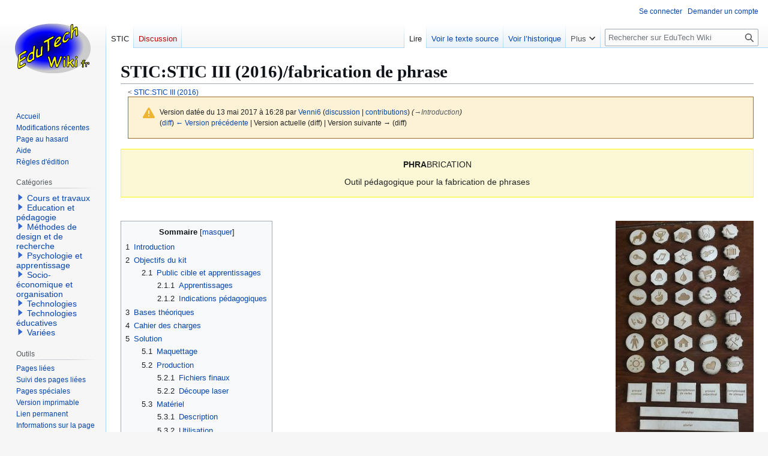

--- FILE ---
content_type: text/html; charset=UTF-8
request_url: https://edutechwiki.unige.ch/fmediawiki/index.php?title=STIC:STIC_III_(2016)/fabrication_de_phrase&oldid=70761
body_size: 14794
content:
<!DOCTYPE html>
<html class="client-nojs" lang="fr" dir="ltr">
<head>
<meta charset="UTF-8">
<title>STIC:STIC III (2016)/fabrication de phrase — EduTech Wiki</title>
<script>(function(){var className="client-js";var cookie=document.cookie.match(/(?:^|; )fmediawiki_143mwclientpreferences=([^;]+)/);if(cookie){cookie[1].split('%2C').forEach(function(pref){className=className.replace(new RegExp('(^| )'+pref.replace(/-clientpref-\w+$|[^\w-]+/g,'')+'-clientpref-\\w+( |$)'),'$1'+pref+'$2');});}document.documentElement.className=className;}());RLCONF={"wgBreakFrames":false,"wgSeparatorTransformTable":[",\t."," \t,"],"wgDigitTransformTable":["",""],"wgDefaultDateFormat":"dmy","wgMonthNames":["","janvier","février","mars","avril","mai","juin","juillet","août","septembre","octobre","novembre","décembre"],"wgRequestId":"f9305366b03eb28b53b5fff0","wgCanonicalNamespace":"STIC","wgCanonicalSpecialPageName":false,"wgNamespaceNumber":102,"wgPageName":"STIC:STIC_III_(2016)/fabrication_de_phrase","wgTitle":"STIC III (2016)/fabrication de phrase","wgCurRevisionId":70761,"wgRevisionId":70761,"wgArticleId":10669,"wgIsArticle":true,"wgIsRedirect":false,"wgAction":"view","wgUserName":null,"wgUserGroups":["*"],"wgCategories":["Découpe laser","Jeux pédagogiques"],"wgPageViewLanguage":"fr","wgPageContentLanguage":"fr","wgPageContentModel":"wikitext","wgRelevantPageName":"STIC:STIC_III_(2016)/fabrication_de_phrase","wgRelevantArticleId":10669,"wgIsProbablyEditable":false,"wgRelevantPageIsProbablyEditable":false,"wgRestrictionEdit":[],"wgRestrictionMove":[],"sdgDownArrowImage":"/fmediawiki/extensions/SemanticDrilldown/skins/down-arrow.png","sdgRightArrowImage":"/fmediawiki/extensions/SemanticDrilldown/skins/right-arrow.png","wgPageFormsTargetName":null,"wgPageFormsAutocompleteValues":[],"wgPageFormsAutocompleteOnAllChars":false,"wgPageFormsFieldProperties":[],"wgPageFormsCargoFields":[],"wgPageFormsDependentFields":[],"wgPageFormsCalendarValues":[],"wgPageFormsCalendarParams":[],"wgPageFormsCalendarHTML":null,"wgPageFormsGridValues":[],"wgPageFormsGridParams":[],"wgPageFormsContLangYes":null,"wgPageFormsContLangNo":null,"wgPageFormsContLangMonths":[],"wgPageFormsHeightForMinimizingInstances":800,"wgPageFormsDelayReload":false,"wgPageFormsShowOnSelect":[],"wgPageFormsScriptPath":"/fmediawiki/extensions/PageForms","edgValues":[],"wgPageFormsEDSettings":null,"wgAmericanDates":false,"wgVisualEditor":{"pageLanguageCode":"fr","pageLanguageDir":"ltr","pageVariantFallbacks":"fr"},"wgCiteReferencePreviewsActive":true,"srfFilteredConfig":null,"egMapsScriptPath":"/fmediawiki/extensions/Maps/","egMapsDebugJS":false,"egMapsAvailableServices":["leaflet","googlemaps3"],"egMapsLeafletLayersApiKeys":{"MapBox":"","MapQuestOpen":"","Thunderforest":"","GeoportailFrance":""},"wgEditSubmitButtonLabelPublish":false};
RLSTATE={"site.styles":"ready","user.styles":"ready","user":"ready","user.options":"loading","mediawiki.codex.messagebox.styles":"ready","mediawiki.action.styles":"ready","mediawiki.interface.helpers.styles":"ready","skins.vector.styles.legacy":"ready","ext.visualEditor.desktopArticleTarget.noscript":"ready","ext.srf.styles":"ready","ext.categoryTree.styles":"ready"};RLPAGEMODULES=["mediawiki.page.media","site","mediawiki.page.ready","mediawiki.toc","skins.vector.legacy.js","ext.visualEditor.desktopArticleTarget.init","ext.visualEditor.targetLoader","ext.smw.purge","ext.categoryTree"];</script>
<script>(RLQ=window.RLQ||[]).push(function(){mw.loader.impl(function(){return["user.options@12s5i",function($,jQuery,require,module){mw.user.tokens.set({"patrolToken":"+\\","watchToken":"+\\","csrfToken":"+\\"});
}];});});</script>
<link rel="stylesheet" href="/fmediawiki/load.php?lang=fr&amp;modules=ext.categoryTree.styles%7Cext.srf.styles%7Cext.visualEditor.desktopArticleTarget.noscript%7Cmediawiki.action.styles%7Cmediawiki.codex.messagebox.styles%7Cmediawiki.interface.helpers.styles%7Cskins.vector.styles.legacy&amp;only=styles&amp;skin=vector">
<script async="" src="/fmediawiki/load.php?lang=fr&amp;modules=startup&amp;only=scripts&amp;raw=1&amp;skin=vector"></script>
<meta name="ResourceLoaderDynamicStyles" content="">
<link rel="stylesheet" href="/fmediawiki/load.php?lang=fr&amp;modules=site.styles&amp;only=styles&amp;skin=vector">
<meta name="generator" content="MediaWiki 1.43.3">
<meta name="robots" content="noindex,nofollow,max-image-preview:standard">
<meta name="format-detection" content="telephone=no">
<meta name="viewport" content="width=1120">
<link rel="alternate" type="application/rdf+xml" title="STIC:STIC III (2016)/fabrication de phrase" href="/fmediawiki/index.php?title=Sp%C3%A9cial:Export_RDF&amp;xmlmime=rdf">
<link rel="search" type="application/opensearchdescription+xml" href="/fmediawiki/rest.php/v1/search" title="EduTech Wiki (fr)">
<link rel="EditURI" type="application/rsd+xml" href="https://edutechwiki.unige.ch/fmediawiki/api.php?action=rsd">
<link rel="license" href="/fr/EduTech_Wiki:Copyrights">
<link rel="alternate" type="application/atom+xml" title="Flux Atom de EduTech Wiki" href="/fmediawiki/index.php?title=Sp%C3%A9cial:Modifications_r%C3%A9centes&amp;feed=atom">
</head>
<body class="skin-vector-legacy mediawiki ltr sitedir-ltr mw-hide-empty-elt ns-102 ns-subject page-STIC_STIC_III_2016_fabrication_de_phrase rootpage-STIC_STIC_III_2016 skin-vector action-view"><div id="mw-page-base" class="noprint"></div>
<div id="mw-head-base" class="noprint"></div>
<div id="content" class="mw-body" role="main">
	<a id="top"></a>
	<div id="siteNotice"></div>
	<div class="mw-indicators">
	</div>
	<h1 id="firstHeading" class="firstHeading mw-first-heading"><span class="mw-page-title-namespace">STIC</span><span class="mw-page-title-separator">:</span><span class="mw-page-title-main">STIC III (2016)/fabrication de phrase</span></h1>
	<div id="bodyContent" class="vector-body">
		<div id="siteSub" class="noprint">De EduTech Wiki</div>
		<div id="contentSub"><div id="mw-content-subtitle"><div class="subpages">&lt; <bdi dir="ltr"><a href="/fr/STIC:STIC_III_(2016)" title="STIC:STIC III (2016)">STIC:STIC III (2016)</a></bdi></div><div class="cdx-message cdx-message--block cdx-message--warning mw-revision"><span class="cdx-message__icon"></span><div class="cdx-message__content"><div id="mw-revision-info">Version datée du 13 mai 2017 à 16:28 par <a href="/fr/Utilisateur:Venni6" class="mw-userlink" title="Utilisateur:Venni6" data-mw-revid="70761"><bdi>Venni6</bdi></a> <span class="mw-usertoollinks">(<a href="/fr/Discussion_utilisateur:Venni6" class="mw-usertoollinks-talk" title="Discussion utilisateur:Venni6">discussion</a> | <a href="/fr/Sp%C3%A9cial:Contributions/Venni6" class="mw-usertoollinks-contribs" title="Spécial:Contributions/Venni6">contributions</a>)</span> <span class="comment">(<span class="autocomment"><a href="#Introduction">→<bdi dir="ltr">Introduction</bdi></a></span>)</span></div><div id="mw-revision-nav">(<a href="/fmediawiki/index.php?title=STIC:STIC_III_(2016)/fabrication_de_phrase&amp;diff=prev&amp;oldid=70761" title="STIC:STIC III (2016)/fabrication de phrase">diff</a>) <a href="/fmediawiki/index.php?title=STIC:STIC_III_(2016)/fabrication_de_phrase&amp;direction=prev&amp;oldid=70761" title="STIC:STIC III (2016)/fabrication de phrase">← Version précédente</a> | Version actuelle (diff) | Version suivante → (diff)</div></div></div></div></div>
		<div id="contentSub2"></div>
		
		<div id="jump-to-nav"></div>
		<a class="mw-jump-link" href="#mw-head">Aller à la navigation</a>
		<a class="mw-jump-link" href="#searchInput">Aller à la recherche</a>
		<div id="mw-content-text" class="mw-body-content"><div class="mw-content-ltr mw-parser-output" lang="fr" dir="ltr"><div style="border:1px solid yellow;background-color:#fcf8d5;padding:7px; margin-bottom: 10px;">
<p style="text-align:center;"><b>PHRA</b>BRICATION</p>
<p style="text-align:center;">Outil pédagogique pour la fabrication de phrases</p></div>
<p><br />
</p>
<figure class="mw-halign-right" typeof="mw:File"><a href="/fr/Fichier:Kit_pi%C3%A8ces_vf.jpg" class="mw-file-description"><img src="/fmediawiki/images/thumb/a/ae/Kit_pi%C3%A8ces_vf.jpg/230px-Kit_pi%C3%A8ces_vf.jpg" decoding="async" width="230" height="478" class="mw-file-element" srcset="/fmediawiki/images/thumb/a/ae/Kit_pi%C3%A8ces_vf.jpg/345px-Kit_pi%C3%A8ces_vf.jpg 1.5x, /fmediawiki/images/thumb/a/ae/Kit_pi%C3%A8ces_vf.jpg/460px-Kit_pi%C3%A8ces_vf.jpg 2x" /></a><figcaption></figcaption></figure>
<div id="toc" class="toc" role="navigation" aria-labelledby="mw-toc-heading"><input type="checkbox" role="button" id="toctogglecheckbox" class="toctogglecheckbox" style="display:none" /><div class="toctitle" lang="fr" dir="ltr"><h2 id="mw-toc-heading">Sommaire</h2><span class="toctogglespan"><label class="toctogglelabel" for="toctogglecheckbox"></label></span></div>
<ul>
<li class="toclevel-1 tocsection-1"><a href="#Introduction"><span class="tocnumber">1</span> <span class="toctext">Introduction</span></a></li>
<li class="toclevel-1 tocsection-2"><a href="#Objectifs_du_kit"><span class="tocnumber">2</span> <span class="toctext">Objectifs du kit</span></a>
<ul>
<li class="toclevel-2 tocsection-3"><a href="#Public_cible_et_apprentissages"><span class="tocnumber">2.1</span> <span class="toctext">Public cible et apprentissages</span></a>
<ul>
<li class="toclevel-3 tocsection-4"><a href="#Apprentissages"><span class="tocnumber">2.1.1</span> <span class="toctext">Apprentissages</span></a></li>
<li class="toclevel-3 tocsection-5"><a href="#Indications_pédagogiques"><span class="tocnumber">2.1.2</span> <span class="toctext">Indications pédagogiques</span></a></li>
</ul>
</li>
</ul>
</li>
<li class="toclevel-1 tocsection-6"><a href="#Bases_théoriques"><span class="tocnumber">3</span> <span class="toctext">Bases théoriques</span></a></li>
<li class="toclevel-1 tocsection-7"><a href="#Cahier_des_charges"><span class="tocnumber">4</span> <span class="toctext">Cahier des charges</span></a></li>
<li class="toclevel-1 tocsection-8"><a href="#Solution"><span class="tocnumber">5</span> <span class="toctext">Solution</span></a>
<ul>
<li class="toclevel-2 tocsection-9"><a href="#Maquettage"><span class="tocnumber">5.1</span> <span class="toctext">Maquettage</span></a></li>
<li class="toclevel-2 tocsection-10"><a href="#Production"><span class="tocnumber">5.2</span> <span class="toctext">Production</span></a>
<ul>
<li class="toclevel-3 tocsection-11"><a href="#Fichiers_finaux"><span class="tocnumber">5.2.1</span> <span class="toctext">Fichiers finaux</span></a></li>
<li class="toclevel-3 tocsection-12"><a href="#Découpe_laser"><span class="tocnumber">5.2.2</span> <span class="toctext">Découpe laser</span></a></li>
</ul>
</li>
<li class="toclevel-2 tocsection-13"><a href="#Matériel"><span class="tocnumber">5.3</span> <span class="toctext">Matériel</span></a>
<ul>
<li class="toclevel-3 tocsection-14"><a href="#Description"><span class="tocnumber">5.3.1</span> <span class="toctext">Description</span></a></li>
<li class="toclevel-3 tocsection-15"><a href="#Utilisation"><span class="tocnumber">5.3.2</span> <span class="toctext">Utilisation</span></a></li>
</ul>
</li>
</ul>
</li>
<li class="toclevel-1 tocsection-16"><a href="#Discussion"><span class="tocnumber">6</span> <span class="toctext">Discussion</span></a></li>
<li class="toclevel-1 tocsection-17"><a href="#Références"><span class="tocnumber">7</span> <span class="toctext">Références</span></a></li>
<li class="toclevel-1 tocsection-18"><a href="#Auteur"><span class="tocnumber">8</span> <span class="toctext">Auteur</span></a></li>
<li class="toclevel-1 tocsection-19"><a href="#License"><span class="tocnumber">9</span> <span class="toctext">License</span></a></li>
</ul>
</div>

<h1><span class="mw-headline" id="Introduction">Introduction</span></h1>
<p><b>Auteur: Julien Venni</b><br />
A l'école, l'apprentissage de la grammaire et plus particulièrement des groupes de phrase (dans l’enseignement classique: groupe jaune = sujets, groupe rouge= verbes, groupe vert = compléments de phrase, etc.) peut s'avérer problématique, car il s'agit d'acquérir des connaissances abstraites (langage commun pour parler de la langue, reconnaissance des différents groupes...), mais nécessaires pour la création de phrases. 
</p><p>Ainsi, l'objectif est d'offrir un outil ludique pour animer des ateliers afin d'y parvenir. Il se base sur le Plan d'Etudes Romand qui définit des objectifs précis et pragmatiques pour cet enseignement, sur des éléments théoriques découlant de la littérature des objets constructionnistes et tire parti du potentiel offert par la découpe laser.
</p>
<h1><span class="mw-headline" id="Objectifs_du_kit">Objectifs du kit</span></h1>
<p><b>Caractéristiques pour l'enseignant:</b>
</p>
<ul><li>Ateliers variés (trier, déplacer, remplacer, dessiner, écrire, inventer la suite de l’histoire, créer ses propres palettes...)</li>
<li>Adapter l'enseignement en adaptant les différentes contraintes, c'est-à-dire la difficulté pour créer la phrase (nombre de groupe à utiliser ou la temporalité par exemple).</li></ul>
<p><b>Caractéristiques pour l'élève:</b>
</p>
<ul><li>Facteur motivationnel par une mécanique permettant la création de phrases drôles et renouvelables.</li>
<li>Imagination (interprétation des pictogrammes)</li></ul>
<h2><span class="mw-headline" id="Public_cible_et_apprentissages">Public cible et apprentissages</span></h2>
<p>Selon le Plan d'Etudes Romand, l'outil est destiné aux élèves de <b>5e à 8e</b> année et permet de construire une représentation de la langue pour comprendre et produire des textes...
</p><p>…en découvrant et en s'appropriant les principales régularités de construction et de fonctionnement de la phrase 
</p><p>…en identifiant les principales catégories grammaticales et les principales fonctions
</p><p>…en prenant conscience de l'existence de normes et de variations à partir de productions langagières
</p><p>…en s'appropriant des procédures d'analyse et leurs conditions d'utilisation
</p><p>…en développant et en structurant un vocabulaire commun pour parler du langage et de la langue
</p>
<h3><span class="mw-headline" id="Apprentissages">Apprentissages</span></h3>
<ul><li>Repérage et identification des constituants obligatoires et facultatifs de la phrase</li>
<li>Identification des fonctions grammaticales</li></ul>
<h3><span class="mw-headline" id="Indications_pédagogiques">Indications pédagogiques</span></h3>
<ul><li>Analyses sur des phrases simples</li></ul>
<ul><li>Aider les élèves à regrouper les mots par unités de sens en s'appuyant sur leur intuition syntaxique</li></ul>
<ul><li>Recourir à la terminologie n'est pas un but en soi mais un vocabulaire commun pour parler de la langue</li></ul>
<ul><li>Utiliser les manipulations telles que l'ajout, l'effacement, le déplacement, les paradigmes qui sont des opérations nécessaires à la construction des connaissances grammaticales</li></ul>
<h1><span class="mw-headline" id="Bases_théoriques">Bases théoriques</span></h1>
<p>Conçu pour promouvoir l'apprentissage à travers les interactions sociales, le kit peut être utilisé en milieu scolaire ou à la maison. Ainsi, il s'agit d'un objet d'apprentissage qui a pour ambition de s'inscrire dans la logique des objets d'apprentissage constructionnistes selon la perspective de différents auteurs:<br /><br />
<b>Bases pédagogiques:</b><br />
<b>Selon Itard (1962)</b>, l'éducation est possible à travers les entraînements sensoriels et la stimulation. Le kit s'inspire du travail de se chercheur (sur "l'enfant sauvage de l'Aveyron"), qui a tenté de lui apprendre à parler en utilisant du matériel qu'il conçut et adapta (grâce à un alphabet sous forme d'objet tangible). 
</p><p>Le kit Phrabrication se base également sur la contribution dans ce domaine de <b>John Locke</b>, dans les années 1690, qui détermine que "la connaissance découle de l'expérience", par exemple en tentant d'enseigner des règles du français à des enfants par l'intermédiaire de jeux.
</p><p>Le kit est très flexible dans son utilisation et permet des objectifs d'apprentissage qui peuvent être adaptés au niveau de l'élève. Il suit les principes de <b>Froebel et de Montessori</b>, qui définissent qu'il est important d'utiliser des objets qui sont cohérents avec le niveau de développement de l'apprenant, qui sont hautement modulables et qui permettent des interactions sensorielles. 
</p><p>De plus, les pictogrammes utilisés pour représenter le contenu de la phrase permettent à l'élève de se lancer dans des activités d'imagination et d'interprétation. Ainsi, selon les catégories de <b>Froebel</b>, l'élève s'engage dans une activité d'expression de ses propres idées. 
</p><p>Le kit suit des principes d'éducation selon <b>la méthode de Montessori</b> qui définit que le design devrait isoler certaines propriétés de l'apprentissage, stimuler l'activité, être attrayant pour l'enfant et faciliter un apprentissage à travers des interactions entre les apprenants.  
<br /><br />
Le kit s'inscrit dans des thèmes d'éducation communs à ces différents penseurs tels que: 
</p>
<ul><li>Apprendre de l'expérience</li>
<li>Faire preuve d'un apprentissage actif par interaction avec du matériel d'apprentissage et avec les personnes.</li>
<li>Contrôler l'environnement d'apprentissage.</li>
<li>Offrir des occasions d'apprentissages plutôt que de simplement délivrer du savoir.</li></ul>
<p><br />
<b>Catégorie de l'objet:<br /></b>
Le kit correspond à la catégorie des objets pour les concepts abstraits, selon la perspective de <b>Montessori</b>, car ils concernent des règles de grammaire qui ne sont pas tangibles dans l'environnement.
Ainsi, les différentes pièces du kit permettent d'isoler les caractéristiques d'un concept abstrait, telles que la grammaire et les groupes de phrase. Le processus de manipulation de ce matériel permet à l'enfant "d'absorber" le concept abstrait à travers un jouet de classification. 
</p><p>Le kit peut être classé parmi les autres objets à manipulation conceptuelle tels que les puzzles géométriques ou de nombres par exemple. La principale activité dans cette catégorie correspondant à l'organisation et le tri. Habituellement, il n'y a pas de création de structures qui ressemblent à des choses semblables dans le monde réel, mais plutôt une exploration interactive à travers l'action et/ou la résolution de problèmes. L'activité avec ces objets d'apprentissage relève d'une exploration interactive des concepts abstraits.
</p>
<h1><span class="mw-headline" id="Cahier_des_charges">Cahier des charges</span></h1>
<ul><li>création de la maquette papier (15 décembre)</li>
<li>rédaction de la première partie de cette page projet (24 décembre)</li>
<li>contribution wiki (24 décembre)</li>
<li>création des fichiers informatiques pour la découpe (15 janvier)</li>
<li>découpe du kit (1 février)</li>
<li>fin de la rédaction de cette page projet (1 février)</li></ul>
<h1><span class="mw-headline" id="Solution">Solution</span></h1>
<h2><span class="mw-headline" id="Maquettage">Maquettage</span></h2>
<p>Création d'une maquette fonctionnelle. Les différentes pièces ont été imprimées sur papier puis découpées aux ciseaux. La maquette a ensuite été présentée lors du cours stic3 et a fait l'objet d'un petit test d'utilisation.
</p>
<h2><span class="mw-headline" id="Production">Production</span></h2>
<figure class="mw-halign-left" typeof="mw:File/Thumb"><a href="/fr/Fichier:Kit_pi%C3%A8ces_vf.jpg" class="mw-file-description"><img src="/fmediawiki/images/thumb/a/ae/Kit_pi%C3%A8ces_vf.jpg/100px-Kit_pi%C3%A8ces_vf.jpg" decoding="async" width="100" height="208" class="mw-file-element" srcset="/fmediawiki/images/thumb/a/ae/Kit_pi%C3%A8ces_vf.jpg/150px-Kit_pi%C3%A8ces_vf.jpg 1.5x, /fmediawiki/images/thumb/a/ae/Kit_pi%C3%A8ces_vf.jpg/200px-Kit_pi%C3%A8ces_vf.jpg 2x" /></a><figcaption>pièces terminées</figcaption></figure>
<p>Le matériel a été réalisé avec illustrator. Chaque pièce est délimitée par un contour rouge (r=255, v=0, b=0) d'une épaisseur de 0.01 mm, qui sera découpé. Le contenu (textes vectorisés et pictogrammes) est constitué d'un remplissage noir (r=0, v=0, b=0), qui sera gravé.
Les petites pièces s'inscrivent dans un carré mesurant 42x42mm. Les grandes pièces rectangles mesurent 210X21mm. La typographie utilisée est le Gotham bold 17pt. Un fichier pdf de 300mm par 600mm, regroupant toutes les pièces (50), a été exporté en pdf pour la découpe laser. Ce fichier fait exactement la taille de la planche de bois utilisée.
<br /><br /><br /><br /><br /><br /><br /><br />
</p>
<h3><span class="mw-headline" id="Fichiers_finaux">Fichiers finaux</span></h3>
<figure class="mw-halign-left" typeof="mw:File/Thumb"><a href="/fr/Fichier:Kit_vf2_vecto_rtp.jpg" class="mw-file-description"><img src="/fmediawiki/images/thumb/1/19/Kit_vf2_vecto_rtp.jpg/100px-Kit_vf2_vecto_rtp.jpg" decoding="async" width="100" height="238" class="mw-file-element" srcset="/fmediawiki/images/thumb/1/19/Kit_vf2_vecto_rtp.jpg/150px-Kit_vf2_vecto_rtp.jpg 1.5x, /fmediawiki/images/thumb/1/19/Kit_vf2_vecto_rtp.jpg/200px-Kit_vf2_vecto_rtp.jpg 2x" /></a><figcaption>modèle</figcaption></figure>
<ul><li><a rel="nofollow" class="external text" href="http://tecfaetu.unige.ch/etu-maltt/volt/venni6/stic-3/fichiers_vectoriels/">fichier vectoriel .ai</a></li></ul>
<ul><li><a rel="nofollow" class="external text" href="http://tecfaetu.unige.ch/etu-maltt/volt/venni6/stic-3/modele/">modèle .pdf</a></li></ul>
<p><br /><br /><br /><br /><br /><br /><br /><br /><br /><br /><br /><br />
</p>
<h3><span class="mw-headline" id="Découpe_laser">Découpe laser</span></h3>
<ul><li><b>Bois utilisé:</b> 1x contreplaqué bouleau</li>
<li><b>Format:</b> 30*60cm</li>
<li><b>Epaisseur:</b> 4mm</li>
<li><b>Découpeuse laser:</b> <a href="/fr/Trotec_Speedy_100R" title="Trotec Speedy 100R">Trotec Speedy 100R</a></li>
<li><b>Puissance de découpe:</b> 85</li>
<li><b>Vitesse de découpe:</b> 100.00</li>
<li><b>Longueur d'onde de découpe:</b> 500</li>
<li><b>Puissance de gravure:</b> 100.00</li>
<li><b>Vitesse de gravure:</b> 1.5</li>
<li><b>Résolution de gravure:</b> 1000</li>
<li><b>Temps de gravure:</b> 16 minutes</li>
<li><b>Temps de découpe:</b> 8 minutes</li></ul>
<h2><span class="mw-headline" id="Matériel">Matériel</span></h2>
<h3><span class="mw-headline" id="Description">Description</span></h3>
<p>L’ensemble du kit se présente sous forme de famille de plaquettes, certaines sont différenciées par une découpe différente des contours. Sur chacune d'elles est gravé soit un pictogramme, soit une information relative au groupe de phrase (groupe verbal, complément de phrase, etc.) au temps (présent, passé et futur) ou au nombre (singulier ou pluriel). Il existe également des plaquettes "libres" où ne figure aucun contenu. Le but est de définir, à l'aide de ces pièces, les règles qu'il faudra suivre pour fabriquer une phrase. C'est la personne chargée de définir les règles (par exemple l'enseignant) qui décidera quels règles utiliser. Ainsi, il peut adapter le niveau de difficulté de l'exercice et les objectifs d'enseignements.
<br /><br />
</p>
<center><b>Règles temporalité</b></center><p><br />
</p><figure class="mw-halign-center" typeof="mw:File/Thumb"><a href="/fr/Fichier:R%C3%A8gles_temporalit%C3%A9.png" class="mw-file-description"><img src="/fmediawiki/images/thumb/f/f5/R%C3%A8gles_temporalit%C3%A9.png/400px-R%C3%A8gles_temporalit%C3%A9.png" decoding="async" width="400" height="156" class="mw-file-element" srcset="/fmediawiki/images/thumb/f/f5/R%C3%A8gles_temporalit%C3%A9.png/600px-R%C3%A8gles_temporalit%C3%A9.png 1.5x, /fmediawiki/images/thumb/f/f5/R%C3%A8gles_temporalit%C3%A9.png/800px-R%C3%A8gles_temporalit%C3%A9.png 2x" /></a><figcaption>règles pour la temporalité</figcaption></figure>
<p>Ces trois plaquettes servent à définir la temporalité pour la phrase qui devra être construite, c'est-à-dire soit au présent, au passé ou au futur. La personne qui définit les règles peut préciser, s'il choisit le passer par exemple, d'utiliser l'imparfait par exemple.
<br /><br />
</p>
<center><b>Règles du nombre</b></center><p><br />
</p><figure class="mw-halign-center" typeof="mw:File/Thumb"><a href="/fr/Fichier:R%C3%A8gles_nombre.png" class="mw-file-description"><img src="/fmediawiki/images/thumb/4/43/R%C3%A8gles_nombre.png/400px-R%C3%A8gles_nombre.png" decoding="async" width="400" height="103" class="mw-file-element" srcset="/fmediawiki/images/thumb/4/43/R%C3%A8gles_nombre.png/600px-R%C3%A8gles_nombre.png 1.5x, /fmediawiki/images/thumb/4/43/R%C3%A8gles_nombre.png/800px-R%C3%A8gles_nombre.png 2x" /></a><figcaption>règles pour le nombre</figcaption></figure>
<p>Ces deux plaquettes servent à définir "le nombre" dans la phrase qui devra être construite, c'est-à-dire soit au singulier, soit au pluriel.
<br /><br />
</p>
<center><b>Règles des groupes</b></center><p><br />
</p><figure class="mw-halign-center" typeof="mw:File/Thumb"><a href="/fr/Fichier:R%C3%A8gles_groupes.png" class="mw-file-description"><img src="/fmediawiki/images/thumb/7/76/R%C3%A8gles_groupes.png/400px-R%C3%A8gles_groupes.png" decoding="async" width="400" height="80" class="mw-file-element" srcset="/fmediawiki/images/thumb/7/76/R%C3%A8gles_groupes.png/600px-R%C3%A8gles_groupes.png 1.5x, /fmediawiki/images/thumb/7/76/R%C3%A8gles_groupes.png/800px-R%C3%A8gles_groupes.png 2x" /></a><figcaption>règles pour les groupes</figcaption></figure>
<p>Ces cinq plaquettes servent à définir les groupes qui devront être présent dans la phrase à construire, c'est-à-dire avec au minimum un sujet et un verbe, mais également, avec un complément de verbe, un complément de phrase ou un groupe adjectival. 
<br /><br />
</p>
<center><b>Règles d'attribution du contenu au type de groupe</b></center><p><br />
</p><figure class="mw-halign-center" typeof="mw:File/Thumb"><a href="/fr/Fichier:R%C3%A8gles_contenu.png" class="mw-file-description"><img src="/fmediawiki/images/thumb/6/67/R%C3%A8gles_contenu.png/400px-R%C3%A8gles_contenu.png" decoding="async" width="400" height="76" class="mw-file-element" srcset="/fmediawiki/images/thumb/6/67/R%C3%A8gles_contenu.png/600px-R%C3%A8gles_contenu.png 1.5x, /fmediawiki/images/thumb/6/67/R%C3%A8gles_contenu.png/800px-R%C3%A8gles_contenu.png 2x" /></a><figcaption>règles pour le contenu</figcaption></figure>
<p>Ces cinq plaquettes servent à attribuer pour chaque forme de plaquette de contenu, le type de groupe au quel il fait référence dans la phrase à construire. Ainsi, il est donc possible de changer l'appartenance d'un contenu à différents groupes (par exemple, les plaquettes rondes et lisses peuvent être soit des sujets, soit des verbes, suivant les règles définies).
<br /><br />
</p>
<center><b>Le contenu</b></center><p><br />
</p><figure class="mw-halign-center" typeof="mw:File/Thumb"><a href="/fr/Fichier:Contenu.png" class="mw-file-description"><img src="/fmediawiki/images/thumb/a/a1/Contenu.png/400px-Contenu.png" decoding="async" width="400" height="560" class="mw-file-element" srcset="/fmediawiki/images/thumb/a/a1/Contenu.png/600px-Contenu.png 1.5x, /fmediawiki/images/thumb/a/a1/Contenu.png/800px-Contenu.png 2x" /></a><figcaption>contenu de la phrase</figcaption></figure>
<p>Ces 35 plaquettes constituent le contenu de la phrase. Elles doivent être interprétées par l'élève pour leur donner le sens qu'il souhaite.
Ces plaquettes ont un contour différent servant à les attribuer à un groupe selon les règles définies.
</p>
<h3><span class="mw-headline" id="Utilisation">Utilisation</span></h3>
<p><b>Un exemple d'atelier:</b> Cet atelier est destiné à des élèves de 8e. Il est à réaliser par petits groupes d'élèves (3). L'enseignant et les apprenants s'assoient autour d'une table offrant suffisamment d'espace pour manipuler confortablement les plaquettes. L'atelier dure une vingtaine de minute.<br /><br />
</p><p><b>0. L'enseignant explique le kit:</b><br />
Lors de la première utilisation, l'enseignant dispose toutes les pièces sur la table et explique leur utilité. Il peut donner des exemples d'interprétation pour les pièces de contenu et montrer de quelle manière le kit fonctionne, en établissant des règles et en donnant un exemple de phrase. Ensuite, le jeu peut débuter...<br />
<br /><br />
<b>1. L'enseignant débute par l'établissement des règles:</b><br />
</p>
<ul><li>Il définit la temporalité de la phrase: <br /></li></ul>
<figure class="mw-halign-center" typeof="mw:File/Thumb"><a href="/fr/Fichier:Pr%C3%A9sent.png" class="mw-file-description"><img src="/fmediawiki/images/thumb/c/cc/Pr%C3%A9sent.png/400px-Pr%C3%A9sent.png" decoding="async" width="400" height="49" class="mw-file-element" srcset="/fmediawiki/images/thumb/c/cc/Pr%C3%A9sent.png/600px-Pr%C3%A9sent.png 1.5x, /fmediawiki/images/thumb/c/cc/Pr%C3%A9sent.png/800px-Pr%C3%A9sent.png 2x" /></a><figcaption>plaquette pour le présent</figcaption></figure><p><br />
</p><ul><li>Puis il ajoute l'information de nombre: <br /></li></ul>
<figure class="mw-halign-center" typeof="mw:File/Thumb"><a href="/fr/Fichier:Pr%C3%A9sent%2Bsingulier.png" class="mw-file-description"><img src="/fmediawiki/images/thumb/8/84/Pr%C3%A9sent%2Bsingulier.png/400px-Pr%C3%A9sent%2Bsingulier.png" decoding="async" width="400" height="89" class="mw-file-element" srcset="/fmediawiki/images/thumb/8/84/Pr%C3%A9sent%2Bsingulier.png/600px-Pr%C3%A9sent%2Bsingulier.png 1.5x, /fmediawiki/images/thumb/8/84/Pr%C3%A9sent%2Bsingulier.png/800px-Pr%C3%A9sent%2Bsingulier.png 2x" /></a><figcaption>plaquettes présent plus singulier</figcaption></figure><p><br />
</p><ul><li>Puis il ajoute l'information des groupes à utiliser:<br /></li></ul>
<figure class="mw-halign-center" typeof="mw:File/Thumb"><a href="/fr/Fichier:Pr%C3%A9sent%2Bsingulier%2Btous_les_groupes.png" class="mw-file-description"><img src="/fmediawiki/images/thumb/f/f7/Pr%C3%A9sent%2Bsingulier%2Btous_les_groupes.png/400px-Pr%C3%A9sent%2Bsingulier%2Btous_les_groupes.png" decoding="async" width="400" height="165" class="mw-file-element" srcset="/fmediawiki/images/thumb/f/f7/Pr%C3%A9sent%2Bsingulier%2Btous_les_groupes.png/600px-Pr%C3%A9sent%2Bsingulier%2Btous_les_groupes.png 1.5x, /fmediawiki/images/thumb/f/f7/Pr%C3%A9sent%2Bsingulier%2Btous_les_groupes.png/800px-Pr%C3%A9sent%2Bsingulier%2Btous_les_groupes.png 2x" /></a><figcaption>plaquettes présent plus singulier plus les groupes</figcaption></figure><p><br />
</p><ul><li>Puis il attribue chaque forme de contenu à un groupe:<br /></li></ul>
<figure class="mw-halign-center" typeof="mw:File/Thumb"><a href="/fr/Fichier:Pr%C3%A9sent%2Bsingulier%2Btous_les_groupes%2Bcontenu.png" class="mw-file-description"><img src="/fmediawiki/images/thumb/d/d8/Pr%C3%A9sent%2Bsingulier%2Btous_les_groupes%2Bcontenu.png/400px-Pr%C3%A9sent%2Bsingulier%2Btous_les_groupes%2Bcontenu.png" decoding="async" width="400" height="245" class="mw-file-element" srcset="/fmediawiki/images/thumb/d/d8/Pr%C3%A9sent%2Bsingulier%2Btous_les_groupes%2Bcontenu.png/600px-Pr%C3%A9sent%2Bsingulier%2Btous_les_groupes%2Bcontenu.png 1.5x, /fmediawiki/images/thumb/d/d8/Pr%C3%A9sent%2Bsingulier%2Btous_les_groupes%2Bcontenu.png/800px-Pr%C3%A9sent%2Bsingulier%2Btous_les_groupes%2Bcontenu.png 2x" /></a><figcaption>plaquettes présent plus singulier plus les groupes plus le contenu</figcaption></figure><p><br /> <br /> 
</p><p><b>2. Les élèves tirent au hasard une plaquette de chaque forme</b> <br />(elles sont disposées à l'envers sur la table, regroupées selon leur forme).<br />
</p>
<ul><li>Puis ils les retournent et découvrent leurs pictogrammes.<br /></li>
<li>ils les regroupent selon les règles qui ont été définies. Par exemple, pour un élève disposant de ces plaquettes:<br /></li></ul>
<figure class="mw-halign-center" typeof="mw:File/Thumb"><a href="/fr/Fichier:Exemple_de_contenu.png" class="mw-file-description"><img src="/fmediawiki/images/thumb/6/64/Exemple_de_contenu.png/400px-Exemple_de_contenu.png" decoding="async" width="400" height="88" class="mw-file-element" srcset="/fmediawiki/images/thumb/6/64/Exemple_de_contenu.png/600px-Exemple_de_contenu.png 1.5x, /fmediawiki/images/thumb/6/64/Exemple_de_contenu.png/800px-Exemple_de_contenu.png 2x" /></a><figcaption>un exemple de contenu</figcaption></figure>
<p><br /><br />
<b>3. Puis l'enseignant invite les élèves à dire leur phrase.</b><br />
</p>
<ul><li>par exemple:<br /></li></ul>
<pre>Un chien mange une étoile magnifique, avant de partir travailler.
</pre>
<p><br /><br />
<b>4. L'enseignant demande aux élèves de donner un feedback oral sur les phrases créées par leurs camarades.</b><br /> Il doit réguler la conversation, en supervisant les tours de parole et doit apporter son expertise si les élèves ont du mal à trouver les erreurs et les expliquer.<br />
<br /><br />
<b>5. Puis l'enseignant change l'attribution des contenus pour chaque groupe de phrase.</b> <br />Par exemple:<br />
</p>
<figure class="mw-halign-center" typeof="mw:File/Thumb"><a href="/fr/Fichier:Changement_de_groupe.png" class="mw-file-description"><img src="/fmediawiki/images/thumb/4/4e/Changement_de_groupe.png/400px-Changement_de_groupe.png" decoding="async" width="400" height="254" class="mw-file-element" srcset="/fmediawiki/images/thumb/4/4e/Changement_de_groupe.png/600px-Changement_de_groupe.png 1.5x, /fmediawiki/images/thumb/4/4e/Changement_de_groupe.png/800px-Changement_de_groupe.png 2x" /></a><figcaption>changement des groupes</figcaption></figure>
<p><br /><br />
<b>6. Les élèves regroupent leurs plaquettes selon les nouvelles règles.</b> <br />Par exemple:<br />
</p>
<figure class="mw-halign-center" typeof="mw:File/Thumb"><a href="/fr/Fichier:Nouveau_contenu.png" class="mw-file-description"><img src="/fmediawiki/images/thumb/9/9a/Nouveau_contenu.png/400px-Nouveau_contenu.png" decoding="async" width="400" height="96" class="mw-file-element" srcset="/fmediawiki/images/thumb/9/9a/Nouveau_contenu.png/600px-Nouveau_contenu.png 1.5x, /fmediawiki/images/thumb/9/9a/Nouveau_contenu.png/800px-Nouveau_contenu.png 2x" /></a><figcaption>nouveau_contenu.png</figcaption></figure>
<p><br /><br />
<b>7. Puis l'enseignant invite les élèves à dire leur phrase.</b><br />
</p>
<ul><li>par exemple:<br /></li></ul>
<pre>Une star nourrit son chien argenté, à la Saint-Valentin.
</pre>
<p><br /><br />
<b>8. L'enseignant demande à nouveau aux élèves de donner un feedback oral.</b><br /> Il régule la discussion.<br />
<br /><br />
<b>9. Ainsi de suite</b><br /> L'enseignent changera les règles suivant ce qu'il veut faire exercer.
</p>
<figure class="mw-halign-center" typeof="mw:File/Thumb"><a href="/fr/Fichier:Kit_phase_jeu_vf2.jpg" class="mw-file-description"><img src="/fmediawiki/images/thumb/f/f8/Kit_phase_jeu_vf2.jpg/200px-Kit_phase_jeu_vf2.jpg" decoding="async" width="200" height="193" class="mw-file-element" srcset="/fmediawiki/images/thumb/f/f8/Kit_phase_jeu_vf2.jpg/300px-Kit_phase_jeu_vf2.jpg 1.5x, /fmediawiki/images/thumb/f/f8/Kit_phase_jeu_vf2.jpg/400px-Kit_phase_jeu_vf2.jpg 2x" /></a><figcaption>utilisation du kit</figcaption></figure>
<h1><span class="mw-headline" id="Discussion">Discussion</span></h1>
<ul><li>Certaines pièces ont été un peu brûlées et noircies sur la surface, lors de la découpe. C'est le cas pour les pièces avec un contour compliqué (angles trop serrés) telles que pour la cocarde ou pour l'étoile.</li>
<li>Il pourrait être intéressant, pour faciliter l'expérience utilisateur, de peindre les pièces utilisées pour établir les règles afin de les différencier de celles utilisées pour le contenu. En effet, notamment lorsque les pièces de contenu sont retournées (dans un cas de pioche au hasard) on peut les confondre avec les pièces qui servent à attribuer la forme du contenu aux différents groupes.</li>
<li>Pour une esthétique plus élevée des pièces, il serait intéressant d'uniformiser les pictogrammes, car il existe un mélange d'image réaliste (arbre par exemple) et de représentations plus schématiques.</li>
<li>Lors de la procédure pour mettre le fichier .pdf dans le logiciel de découpe, il y a eu un problème de taille du fichier qui est paramétré par défault en taille réduite. Il faut cocher "taille réelle" dans les paramètres pdf.</li></ul>
<p><br />
<b>Test utilisateur:</b><br />
en cours
</p>
<h1><span class="mw-headline" id="Références">Références</span></h1>
<ul><li><a rel="nofollow" class="external text" href="http://www.plandetudes.ch/web/guest/L1_26/">Plan d'Etude Romand</a></li>
<li><a href="/fr/Objet_d%27apprentissage_constructionniste" title="Objet d&#39;apprentissage constructionniste">Objet d'apprentissage constructionniste</a></li></ul>
<h1><span class="mw-headline" id="Auteur">Auteur</span></h1>
<p><a href="/fr/Utilisateur:Venni6" title="Utilisateur:Venni6">Venni6</a> (<a href="/fr/Discussion_utilisateur:Venni6" title="Discussion utilisateur:Venni6">discussion</a>) 7 décembre 2016 à 11:35 (CET)
</p>
<h1><span class="mw-headline" id="License">License</span></h1>
<p>Phrabrication de Julien Venni (<a href="/fr/Utilisateur:Venni6" title="Utilisateur:Venni6">Venni6</a> (<a href="/fr/Discussion_utilisateur:Venni6" title="Discussion utilisateur:Venni6">discussion</a>)) est mis à disposition selon les termes de la <a rel="nofollow" class="external text" href="https://creativecommons.org/licenses/by-nc-sa/4.0/">licence Creative Commons Attribution - Pas d’Utilisation Commerciale - Partage dans les Mêmes Conditions 4.0 International.</a> (CC BY-NC-SA 4.0)
</p>
<!-- 
NewPP limit report
Cached time: 20260125184744
Cache expiry: 604800
Reduced expiry: false
Complications: [show‐toc]
[SMW] In‐text annotation parser time: 0.001 seconds
CPU time usage: 0.035 seconds
Real time usage: 0.037 seconds
Preprocessor visited node count: 80/1000000
Post‐expand include size: 0/2097152 bytes
Template argument size: 0/2097152 bytes
Highest expansion depth: 2/100
Expensive parser function count: 0/100
Unstrip recursion depth: 0/20
Unstrip post‐expand size: 0/5000000 bytes
-->
<!--
Transclusion expansion time report (%,ms,calls,template)
100.00%    0.000      1 -total
-->

<!-- Saved in parser cache with key fmediawiki_143:pcache:idhash:10669-0!canonical and timestamp 20260125184744 and revision id 70761. Rendering was triggered because: page-view
 -->
</div>
<div class="printfooter" data-nosnippet="">Récupérée de "<a dir="ltr" href="https://edutechwiki.unige.ch/fmediawiki/index.php?title=STIC:STIC_III_(2016)/fabrication_de_phrase&amp;oldid=70761">https://edutechwiki.unige.ch/fmediawiki/index.php?title=STIC:STIC_III_(2016)/fabrication_de_phrase&amp;oldid=70761</a>"</div></div>
		<div id="catlinks" class="catlinks" data-mw="interface"><div id="mw-normal-catlinks" class="mw-normal-catlinks"><a href="/fr/Sp%C3%A9cial:Cat%C3%A9gories" title="Spécial:Catégories">Catégories</a> : <ul><li><a href="/fr/Cat%C3%A9gorie:D%C3%A9coupe_laser" title="Catégorie:Découpe laser">Découpe laser</a></li><li><a href="/fr/Cat%C3%A9gorie:Jeux_p%C3%A9dagogiques" title="Catégorie:Jeux pédagogiques">Jeux pédagogiques</a></li></ul></div></div>
	</div>
</div>

<div id="mw-navigation">
	<h2>Menu de navigation</h2>
	<div id="mw-head">
		
<nav id="p-personal" class="mw-portlet mw-portlet-personal vector-user-menu-legacy vector-menu" aria-labelledby="p-personal-label"  >
	<h3
		id="p-personal-label"
		
		class="vector-menu-heading "
	>
		<span class="vector-menu-heading-label">Outils personnels</span>
	</h3>
	<div class="vector-menu-content">
		
		<ul class="vector-menu-content-list">
			
			<li id="pt-login" class="mw-list-item"><a href="/fmediawiki/index.php?title=Sp%C3%A9cial:Connexion&amp;returnto=STIC%3ASTIC+III+%282016%29%2Ffabrication+de+phrase&amp;returntoquery=oldid%3D70761" title="Nous vous encourageons à vous connecter ; ce n’est cependant pas obligatoire. [o]" accesskey="o"><span>Se connecter</span></a></li><li id="pt-createaccount" class="mw-list-item"><a href="/fr/Sp%C3%A9cial:Demander_un_compte" title="Nous vous encourageons à créer un compte utilisateur et vous connecter ; ce n’est cependant pas obligatoire."><span>Demander un compte</span></a></li>
		</ul>
		
	</div>
</nav>

		<div id="left-navigation">
			
<nav id="p-namespaces" class="mw-portlet mw-portlet-namespaces vector-menu-tabs vector-menu-tabs-legacy vector-menu" aria-labelledby="p-namespaces-label"  >
	<h3
		id="p-namespaces-label"
		
		class="vector-menu-heading "
	>
		<span class="vector-menu-heading-label">Espaces de noms</span>
	</h3>
	<div class="vector-menu-content">
		
		<ul class="vector-menu-content-list">
			
			<li id="ca-nstab-stic" class="selected mw-list-item"><a href="/fr/STIC:STIC_III_(2016)/fabrication_de_phrase" title="Afficher la page du sujet [c]" accesskey="c"><span>STIC</span></a></li><li id="ca-talk" class="new mw-list-item"><a href="/fmediawiki/index.php?title=STIC_Discussion:STIC_III_(2016)/fabrication_de_phrase&amp;action=edit&amp;redlink=1" rel="discussion" class="new" title="Discussion au sujet de cette page de contenu (page inexistante) [t]" accesskey="t"><span>Discussion</span></a></li>
		</ul>
		
	</div>
</nav>

			
<nav id="p-variants" class="mw-portlet mw-portlet-variants emptyPortlet vector-menu-dropdown vector-menu" aria-labelledby="p-variants-label"  >
	<input type="checkbox"
		id="p-variants-checkbox"
		role="button"
		aria-haspopup="true"
		data-event-name="ui.dropdown-p-variants"
		class="vector-menu-checkbox"
		aria-labelledby="p-variants-label"
	>
	<label
		id="p-variants-label"
		
		class="vector-menu-heading "
	>
		<span class="vector-menu-heading-label">français</span>
	</label>
	<div class="vector-menu-content">
		
		<ul class="vector-menu-content-list">
			
			
		</ul>
		
	</div>
</nav>

		</div>
		<div id="right-navigation">
			
<nav id="p-views" class="mw-portlet mw-portlet-views vector-menu-tabs vector-menu-tabs-legacy vector-menu" aria-labelledby="p-views-label"  >
	<h3
		id="p-views-label"
		
		class="vector-menu-heading "
	>
		<span class="vector-menu-heading-label">Affichages</span>
	</h3>
	<div class="vector-menu-content">
		
		<ul class="vector-menu-content-list">
			
			<li id="ca-view" class="selected mw-list-item"><a href="/fr/STIC:STIC_III_(2016)/fabrication_de_phrase"><span>Lire</span></a></li><li id="ca-viewsource" class="mw-list-item"><a href="/fmediawiki/index.php?title=STIC:STIC_III_(2016)/fabrication_de_phrase&amp;action=edit" title="Cette page est protégée.&#10;Vous pouvez toutefois en visualiser la source. [e]" accesskey="e"><span>Voir le texte source</span></a></li><li id="ca-history" class="mw-list-item"><a href="/fmediawiki/index.php?title=STIC:STIC_III_(2016)/fabrication_de_phrase&amp;action=history" title="Historique des versions de cette page [h]" accesskey="h"><span>Voir l’historique</span></a></li>
		</ul>
		
	</div>
</nav>

			
<nav id="p-cactions" class="mw-portlet mw-portlet-cactions vector-menu-dropdown vector-menu" aria-labelledby="p-cactions-label"  title="Plus d’options" >
	<input type="checkbox"
		id="p-cactions-checkbox"
		role="button"
		aria-haspopup="true"
		data-event-name="ui.dropdown-p-cactions"
		class="vector-menu-checkbox"
		aria-labelledby="p-cactions-label"
	>
	<label
		id="p-cactions-label"
		
		class="vector-menu-heading "
	>
		<span class="vector-menu-heading-label">Plus</span>
	</label>
	<div class="vector-menu-content">
		
		<ul class="vector-menu-content-list">
			
			<li id="ca-purge" class="is-disabled mw-list-item"><a href="/fmediawiki/index.php?title=STIC:STIC_III_(2016)/fabrication_de_phrase&amp;action=purge"><span>Purger</span></a></li>
		</ul>
		
	</div>
</nav>

			
<div id="p-search" role="search" class="vector-search-box-vue  vector-search-box-show-thumbnail vector-search-box-auto-expand-width vector-search-box">
	<h3 >Rechercher</h3>
	<form action="/fmediawiki/index.php" id="searchform" class="vector-search-box-form">
		<div id="simpleSearch"
			class="vector-search-box-inner"
			 data-search-loc="header-navigation">
			<input class="vector-search-box-input"
				 type="search" name="search" placeholder="Rechercher sur EduTech Wiki" aria-label="Rechercher sur EduTech Wiki" autocapitalize="sentences" title="Rechercher sur EduTech Wiki [f]" accesskey="f" id="searchInput"
			>
			<input type="hidden" name="title" value="Spécial:Recherche">
			<input id="mw-searchButton"
				 class="searchButton mw-fallbackSearchButton" type="submit" name="fulltext" title="Rechercher les pages comportant ce texte." value="Rechercher">
			<input id="searchButton"
				 class="searchButton" type="submit" name="go" title="Accédez à une page du même nom si elle existe" value="Lire">
		</div>
	</form>
</div>

		</div>
	</div>
	
<div id="mw-panel" class="vector-legacy-sidebar">
	<div id="p-logo" role="banner">
		<a class="mw-wiki-logo" href="/fr/Accueil"
			title="Visiter la page d’accueil"></a>
	</div>
	
<nav id="p-navigation" class="mw-portlet mw-portlet-navigation vector-menu-portal portal vector-menu" aria-labelledby="p-navigation-label"  >
	<h3
		id="p-navigation-label"
		
		class="vector-menu-heading "
	>
		<span class="vector-menu-heading-label">Navigation</span>
	</h3>
	<div class="vector-menu-content">
		
		<ul class="vector-menu-content-list">
			
			<li id="n-Mainpage" class="mw-list-item"><a href="/fr/Accueil"><span>Accueil</span></a></li><li id="n-recentchanges" class="mw-list-item"><a href="/fr/Sp%C3%A9cial:Modifications_r%C3%A9centes" title="Liste des modifications récentes sur le wiki [r]" accesskey="r"><span>Modifications récentes</span></a></li><li id="n-randompage" class="mw-list-item"><a href="/fr/Sp%C3%A9cial:Page_au_hasard" title="Afficher une page au hasard [x]" accesskey="x"><span>Page au hasard</span></a></li><li id="n-Help" class="mw-list-item"><a href="/fr/Aide:Aide"><span>Aide</span></a></li><li id="n-Règles-d&#039;édition" class="mw-list-item"><a href="/fr/Guidelines:R%C3%A8gles_d%27%C3%A9dition"><span>Règles d&#039;édition</span></a></li>
		</ul>
		
	</div>
</nav>

	
<nav id="p-Via_Google" class="mw-portlet mw-portlet-Via_Google emptyPortlet vector-menu-portal portal vector-menu" aria-labelledby="p-Via_Google-label"  >
	<h3
		id="p-Via_Google-label"
		
		class="vector-menu-heading "
	>
		<span class="vector-menu-heading-label">Via Google</span>
	</h3>
	<div class="vector-menu-content">
		
		<ul class="vector-menu-content-list">
			
			
		</ul>
		
	</div>
</nav>

<nav id="p-categorytree-portlet" class="mw-portlet mw-portlet-categorytree-portlet vector-menu-portal portal vector-menu" aria-labelledby="p-categorytree-portlet-label"  >
	<h3
		id="p-categorytree-portlet-label"
		
		class="vector-menu-heading "
	>
		<span class="vector-menu-heading-label">Catégories</span>
	</h3>
	<div class="vector-menu-content">
		
		<ul class="vector-menu-content-list">
			
			
		</ul>
		<div class="after-portlet after-portlet-categorytree-portlet"><div class="CategoryTreeTag" data-ct-mode="0" data-ct-options="{&quot;mode&quot;:0,&quot;hideprefix&quot;:20,&quot;showcount&quot;:false,&quot;namespaces&quot;:false,&quot;notranslations&quot;:false}"><div class="CategoryTreeSection"><div class="CategoryTreeItem"><span class="CategoryTreeBullet"><a class="CategoryTreeToggle" data-ct-title="Cours_et_travaux" href="/fr/Cat%C3%A9gorie:Cours_et_travaux" aria-expanded="false"></a> </span> <bdi dir="ltr"><a href="/fr/Cat%C3%A9gorie:Cours_et_travaux" title="Catégorie:Cours et travaux">Cours et travaux</a></bdi></div><div class="CategoryTreeChildren" style="display:none"></div></div><div class="CategoryTreeSection"><div class="CategoryTreeItem"><span class="CategoryTreeBullet"><a class="CategoryTreeToggle" data-ct-title="Education_et_pédagogie" href="/fr/Cat%C3%A9gorie:Education_et_p%C3%A9dagogie" aria-expanded="false"></a> </span> <bdi dir="ltr"><a href="/fr/Cat%C3%A9gorie:Education_et_p%C3%A9dagogie" title="Catégorie:Education et pédagogie">Education et pédagogie</a></bdi></div><div class="CategoryTreeChildren" style="display:none"></div></div><div class="CategoryTreeSection"><div class="CategoryTreeItem"><span class="CategoryTreeBullet"><a class="CategoryTreeToggle" data-ct-title="Méthodes_de_design_et_de_recherche" href="/fr/Cat%C3%A9gorie:M%C3%A9thodes_de_design_et_de_recherche" aria-expanded="false"></a> </span> <bdi dir="ltr"><a href="/fr/Cat%C3%A9gorie:M%C3%A9thodes_de_design_et_de_recherche" title="Catégorie:Méthodes de design et de recherche">Méthodes de design et de recherche</a></bdi></div><div class="CategoryTreeChildren" style="display:none"></div></div><div class="CategoryTreeSection"><div class="CategoryTreeItem"><span class="CategoryTreeBullet"><a class="CategoryTreeToggle" data-ct-title="Psychologie_et_apprentissage" href="/fr/Cat%C3%A9gorie:Psychologie_et_apprentissage" aria-expanded="false"></a> </span> <bdi dir="ltr"><a href="/fr/Cat%C3%A9gorie:Psychologie_et_apprentissage" title="Catégorie:Psychologie et apprentissage">Psychologie et apprentissage</a></bdi></div><div class="CategoryTreeChildren" style="display:none"></div></div><div class="CategoryTreeSection"><div class="CategoryTreeItem"><span class="CategoryTreeBullet"><a class="CategoryTreeToggle" data-ct-title="Socio-économique_et_organisation" href="/fr/Cat%C3%A9gorie:Socio-%C3%A9conomique_et_organisation" aria-expanded="false"></a> </span> <bdi dir="ltr"><a href="/fr/Cat%C3%A9gorie:Socio-%C3%A9conomique_et_organisation" title="Catégorie:Socio-économique et organisation">Socio-économique et organisation</a></bdi></div><div class="CategoryTreeChildren" style="display:none"></div></div><div class="CategoryTreeSection"><div class="CategoryTreeItem"><span class="CategoryTreeBullet"><a class="CategoryTreeToggle" data-ct-title="Technologies" href="/fr/Cat%C3%A9gorie:Technologies" aria-expanded="false"></a> </span> <bdi dir="ltr"><a href="/fr/Cat%C3%A9gorie:Technologies" title="Catégorie:Technologies">Technologies</a></bdi></div><div class="CategoryTreeChildren" style="display:none"></div></div><div class="CategoryTreeSection"><div class="CategoryTreeItem"><span class="CategoryTreeBullet"><a class="CategoryTreeToggle" data-ct-title="Technologies_éducatives" href="/fr/Cat%C3%A9gorie:Technologies_%C3%A9ducatives" aria-expanded="false"></a> </span> <bdi dir="ltr"><a href="/fr/Cat%C3%A9gorie:Technologies_%C3%A9ducatives" title="Catégorie:Technologies éducatives">Technologies éducatives</a></bdi></div><div class="CategoryTreeChildren" style="display:none"></div></div><div class="CategoryTreeSection"><div class="CategoryTreeItem"><span class="CategoryTreeBullet"><a class="CategoryTreeToggle" data-ct-title="Variées" href="/fr/Cat%C3%A9gorie:Vari%C3%A9es" aria-expanded="false"></a> </span> <bdi dir="ltr"><a href="/fr/Cat%C3%A9gorie:Vari%C3%A9es" title="Catégorie:Variées">Variées</a></bdi></div><div class="CategoryTreeChildren" style="display:none"></div></div></div></div>
	</div>
</nav>

<nav id="p-coll-print_export" class="mw-portlet mw-portlet-coll-print_export emptyPortlet vector-menu-portal portal vector-menu" aria-labelledby="p-coll-print_export-label"  >
	<h3
		id="p-coll-print_export-label"
		
		class="vector-menu-heading "
	>
		<span class="vector-menu-heading-label">coll-print_export</span>
	</h3>
	<div class="vector-menu-content">
		
		<ul class="vector-menu-content-list">
			
			
		</ul>
		
	</div>
</nav>

<nav id="p-tb" class="mw-portlet mw-portlet-tb vector-menu-portal portal vector-menu" aria-labelledby="p-tb-label"  >
	<h3
		id="p-tb-label"
		
		class="vector-menu-heading "
	>
		<span class="vector-menu-heading-label">Outils</span>
	</h3>
	<div class="vector-menu-content">
		
		<ul class="vector-menu-content-list">
			
			<li id="t-whatlinkshere" class="mw-list-item"><a href="/fr/Sp%C3%A9cial:Pages_li%C3%A9es/STIC:STIC_III_(2016)/fabrication_de_phrase" title="Liste des pages liées qui pointent sur celle-ci [j]" accesskey="j"><span>Pages liées</span></a></li><li id="t-recentchangeslinked" class="mw-list-item"><a href="/fr/Sp%C3%A9cial:Suivi_des_liens/STIC:STIC_III_(2016)/fabrication_de_phrase" rel="nofollow" title="Liste des modifications récentes des pages appelées par celle-ci [k]" accesskey="k"><span>Suivi des pages liées</span></a></li><li id="t-specialpages" class="mw-list-item"><a href="/fr/Sp%C3%A9cial:Pages_sp%C3%A9ciales" title="Liste de toutes les pages spéciales [q]" accesskey="q"><span>Pages spéciales</span></a></li><li id="t-print" class="mw-list-item"><a href="javascript:print();" rel="alternate" title="Version imprimable de cette page [p]" accesskey="p"><span>Version imprimable</span></a></li><li id="t-permalink" class="mw-list-item"><a href="/fmediawiki/index.php?title=STIC:STIC_III_(2016)/fabrication_de_phrase&amp;oldid=70761" title="Adresse permanente de cette version de cette page"><span>Lien permanent</span></a></li><li id="t-info" class="mw-list-item"><a href="/fmediawiki/index.php?title=STIC:STIC_III_(2016)/fabrication_de_phrase&amp;action=info" title="Davantage d’informations sur cette page"><span>Informations sur la page</span></a></li>
		</ul>
		
	</div>
</nav>

<nav id="p-Big_brother" class="mw-portlet mw-portlet-Big_brother vector-menu-portal portal vector-menu" aria-labelledby="p-Big_brother-label"  >
	<h3
		id="p-Big_brother-label"
		
		class="vector-menu-heading "
	>
		<span class="vector-menu-heading-label">Big brother</span>
	</h3>
	<div class="vector-menu-content">
		
		<ul class="vector-menu-content-list">
			
			<li id="n-contributionscores" class="mw-list-item"><a href="/fr/Sp%C3%A9cial:ContributionScores"><span>Pointage des contributions</span></a></li><li id="n-Nouvelles-pages" class="mw-list-item"><a href="/fr/Sp%C3%A9cial:Nouvelles_pages"><span>Nouvelles pages</span></a></li><li id="n-Pages-populaires" class="mw-list-item"><a href="/fr/Sp%C3%A9cial:Popularpages"><span>Pages populaires</span></a></li><li id="n-Qui-est-en-ligne?" class="mw-list-item"><a href="/fr/Sp%C3%A9cial:WhosOnline"><span>Qui est en ligne?</span></a></li><li id="n-Toutes-les-pages" class="mw-list-item"><a href="/fr/Sp%C3%A9cial:Toutes_les_pages"><span>Toutes les pages</span></a></li><li id="n-Version" class="mw-list-item"><a href="/fr/Sp%C3%A9cial:Version"><span>Version</span></a></li>
		</ul>
		
	</div>
</nav>

	
</div>

</div>

<footer id="footer" class="mw-footer" >
	<ul id="footer-info">
	<li id="footer-info-lastmod"> La dernière modification de cette page a été faite le 13 mai 2017 à 16:28.</li>
	<li id="footer-info-copyright">Le contenu est disponible sous licence <a href="/fr/EduTech_Wiki:Copyrights" title="EduTech Wiki:Copyrights">Licence CC BY-NC-SA</a> sauf mention contraire.</li>
</ul>

	<ul id="footer-places">
	<li id="footer-places-privacy"><a href="/fr/EduTech_Wiki:Politique_de_confidentialit%C3%A9">Politique de confidentialité</a></li>
	<li id="footer-places-about"><a href="/fr/EduTech_Wiki:%C3%80_propos_de">À propos de EduTech Wiki</a></li>
	<li id="footer-places-disclaimers"><a href="/fr/EduTech_Wiki:Avertissements_g%C3%A9n%C3%A9raux">Avertissements</a></li>
</ul>

	<ul id="footer-icons" class="noprint">
	<li id="footer-copyrightico"><a href="http://creativecommons.org/licenses/by-nc-sa/4.0/deed.fr" class="cdx-button cdx-button--fake-button cdx-button--size-large cdx-button--fake-button--enabled"><img src="/fmediawiki/tecfa/somerights20.png" alt="Licence CC BY-NC-SA" width="88" height="31" loading="lazy"></a></li>
	<li id="footer-poweredbyico"><a href="https://www.mediawiki.org/" class="cdx-button cdx-button--fake-button cdx-button--size-large cdx-button--fake-button--enabled"><img src="/fmediawiki/resources/assets/poweredby_mediawiki.svg" alt="Powered by MediaWiki" width="88" height="31" loading="lazy"></a></li>
	<li id="footer-poweredbysmwico"><a href="https://www.semantic-mediawiki.org/wiki/Semantic_MediaWiki" class="cdx-button cdx-button--fake-button cdx-button--size-large cdx-button--fake-button--enabled"><img src="/fmediawiki/extensions/SemanticMediaWiki/res/smw/assets/logo_footer.svg" alt="Powered by Semantic MediaWiki" class="smw-footer" width="88" height="31" loading="lazy"></a></li>
</ul>

</footer>

<script>(RLQ=window.RLQ||[]).push(function(){mw.config.set({"wgBackendResponseTime":112,"wgPageParseReport":{"smw":{"limitreport-intext-parsertime":0.001},"limitreport":{"cputime":"0.035","walltime":"0.037","ppvisitednodes":{"value":80,"limit":1000000},"postexpandincludesize":{"value":0,"limit":2097152},"templateargumentsize":{"value":0,"limit":2097152},"expansiondepth":{"value":2,"limit":100},"expensivefunctioncount":{"value":0,"limit":100},"unstrip-depth":{"value":0,"limit":20},"unstrip-size":{"value":0,"limit":5000000},"timingprofile":["100.00%    0.000      1 -total"]},"cachereport":{"timestamp":"20260125184744","ttl":604800,"transientcontent":false}}});});</script>
<script>
  (function(i,s,o,g,r,a,m){i['GoogleAnalyticsObject']=r;i[r]=i[r]||function(){
  (i[r].q=i[r].q||[]).push(arguments)},i[r].l=1*new Date();a=s.createElement(o),
  m=s.getElementsByTagName(o)[0];a.async=1;a.src=g;m.parentNode.insertBefore(a,m)
  })(window,document,'script','//www.google-analytics.com/analytics.js','ga');

  ga('create', 'UA-7586057-1', 'auto');
  ga('set', 'anonymizeIp', true);
  ga('send', 'pageview');

</script>

</body>
</html>

--- FILE ---
content_type: text/javascript; charset=utf-8
request_url: https://edutechwiki.unige.ch/fmediawiki/load.php?lang=fr&modules=startup&only=scripts&raw=1&skin=vector
body_size: 15086
content:
function isCompatible(){return!!('querySelector'in document&&'localStorage'in window&&typeof Promise==='function'&&Promise.prototype['finally']&&(function(){try{new Function('(a = 0) => a');return true;}catch(e){return false;}}())&&/./g.flags==='g');}if(!isCompatible()){document.documentElement.className=document.documentElement.className.replace(/(^|\s)client-js(\s|$)/,'$1client-nojs$2');while(window.NORLQ&&NORLQ[0]){NORLQ.shift()();}NORLQ={push:function(fn){fn();}};RLQ={push:function(){}};}else{if(window.performance&&performance.mark){performance.mark('mwStartup');}(function(){'use strict';var con=window.console;function Map(){this.values=Object.create(null);}Map.prototype={constructor:Map,get:function(selection,fallback){if(arguments.length<2){fallback=null;}if(typeof selection==='string'){return selection in this.values?this.values[selection]:fallback;}var results;if(Array.isArray(selection)){results={};for(var i=0;i<selection.length;i++){if(typeof selection[i]==='string'){results[selection[i]]=selection[i]in this.values?
this.values[selection[i]]:fallback;}}return results;}if(selection===undefined){results={};for(var key in this.values){results[key]=this.values[key];}return results;}return fallback;},set:function(selection,value){if(arguments.length>1){if(typeof selection==='string'){this.values[selection]=value;return true;}}else if(typeof selection==='object'){for(var key in selection){this.values[key]=selection[key];}return true;}return false;},exists:function(selection){return typeof selection==='string'&&selection in this.values;}};var log=function(){};log.warn=Function.prototype.bind.call(con.warn,con);var mw={now:function(){var perf=window.performance;var navStart=perf&&perf.timing&&perf.timing.navigationStart;mw.now=navStart&&perf.now?function(){return navStart+perf.now();}:Date.now;return mw.now();},trackQueue:[],trackError:function(data){if(mw.track){mw.track('resourceloader.exception',data);}else{mw.trackQueue.push({topic:'resourceloader.exception',data:data});}var e=data.exception;var msg=(e?'Exception':'Error')+
' in '+data.source+(data.module?' in module '+data.module:'')+(e?':':'.');con.log(msg);if(e){con.warn(e);}},Map:Map,config:new Map(),messages:new Map(),templates:new Map(),log:log};window.mw=window.mediaWiki=mw;window.QUnit=undefined;}());(function(){'use strict';var store,hasOwn=Object.hasOwnProperty;function fnv132(str){var hash=0x811C9DC5;for(var i=0;i<str.length;i++){hash+=(hash<<1)+(hash<<4)+(hash<<7)+(hash<<8)+(hash<<24);hash^=str.charCodeAt(i);}hash=(hash>>>0).toString(36).slice(0,5);while(hash.length<5){hash='0'+hash;}return hash;}var registry=Object.create(null),sources=Object.create(null),handlingPendingRequests=false,pendingRequests=[],queue=[],jobs=[],willPropagate=false,errorModules=[],baseModules=["jquery","mediawiki.base"],marker=document.querySelector('meta[name="ResourceLoaderDynamicStyles"]'),lastCssBuffer;function addToHead(el,nextNode){if(nextNode&&nextNode.parentNode){nextNode.parentNode.insertBefore(el,nextNode);}else{document.head.appendChild(el);}}function newStyleTag(text,nextNode){
var el=document.createElement('style');el.appendChild(document.createTextNode(text));addToHead(el,nextNode);return el;}function flushCssBuffer(cssBuffer){if(cssBuffer===lastCssBuffer){lastCssBuffer=null;}newStyleTag(cssBuffer.cssText,marker);for(var i=0;i<cssBuffer.callbacks.length;i++){cssBuffer.callbacks[i]();}}function addEmbeddedCSS(cssText,callback){if(!lastCssBuffer||cssText.startsWith('@import')){lastCssBuffer={cssText:'',callbacks:[]};requestAnimationFrame(flushCssBuffer.bind(null,lastCssBuffer));}lastCssBuffer.cssText+='\n'+cssText;lastCssBuffer.callbacks.push(callback);}function getCombinedVersion(modules){var hashes=modules.reduce(function(result,module){return result+registry[module].version;},'');return fnv132(hashes);}function allReady(modules){for(var i=0;i<modules.length;i++){if(mw.loader.getState(modules[i])!=='ready'){return false;}}return true;}function allWithImplicitReady(module){return allReady(registry[module].dependencies)&&(baseModules.indexOf(module)!==-1||allReady(baseModules));
}function anyFailed(modules){for(var i=0;i<modules.length;i++){var state=mw.loader.getState(modules[i]);if(state==='error'||state==='missing'){return modules[i];}}return false;}function doPropagation(){var didPropagate=true;var module;while(didPropagate){didPropagate=false;while(errorModules.length){var errorModule=errorModules.shift(),baseModuleError=baseModules.indexOf(errorModule)!==-1;for(module in registry){if(registry[module].state!=='error'&&registry[module].state!=='missing'){if(baseModuleError&&baseModules.indexOf(module)===-1){registry[module].state='error';didPropagate=true;}else if(registry[module].dependencies.indexOf(errorModule)!==-1){registry[module].state='error';errorModules.push(module);didPropagate=true;}}}}for(module in registry){if(registry[module].state==='loaded'&&allWithImplicitReady(module)){execute(module);didPropagate=true;}}for(var i=0;i<jobs.length;i++){var job=jobs[i];var failed=anyFailed(job.dependencies);if(failed!==false||allReady(job.dependencies)){
jobs.splice(i,1);i-=1;try{if(failed!==false&&job.error){job.error(new Error('Failed dependency: '+failed),job.dependencies);}else if(failed===false&&job.ready){job.ready();}}catch(e){mw.trackError({exception:e,source:'load-callback'});}didPropagate=true;}}}willPropagate=false;}function setAndPropagate(module,state){registry[module].state=state;if(state==='ready'){store.add(module);}else if(state==='error'||state==='missing'){errorModules.push(module);}else if(state!=='loaded'){return;}if(willPropagate){return;}willPropagate=true;mw.requestIdleCallback(doPropagation,{timeout:1});}function sortDependencies(module,resolved,unresolved){if(!(module in registry)){throw new Error('Unknown module: '+module);}if(typeof registry[module].skip==='string'){var skip=(new Function(registry[module].skip)());registry[module].skip=!!skip;if(skip){registry[module].dependencies=[];setAndPropagate(module,'ready');return;}}if(!unresolved){unresolved=new Set();}var deps=registry[module].dependencies;
unresolved.add(module);for(var i=0;i<deps.length;i++){if(resolved.indexOf(deps[i])===-1){if(unresolved.has(deps[i])){throw new Error('Circular reference detected: '+module+' -> '+deps[i]);}sortDependencies(deps[i],resolved,unresolved);}}resolved.push(module);}function resolve(modules){var resolved=baseModules.slice();for(var i=0;i<modules.length;i++){sortDependencies(modules[i],resolved);}return resolved;}function resolveStubbornly(modules){var resolved=baseModules.slice();for(var i=0;i<modules.length;i++){var saved=resolved.slice();try{sortDependencies(modules[i],resolved);}catch(err){resolved=saved;mw.log.warn('Skipped unavailable module '+modules[i]);if(modules[i]in registry){mw.trackError({exception:err,source:'resolve'});}}}return resolved;}function resolveRelativePath(relativePath,basePath){var relParts=relativePath.match(/^((?:\.\.?\/)+)(.*)$/);if(!relParts){return null;}var baseDirParts=basePath.split('/');baseDirParts.pop();var prefixes=relParts[1].split('/');prefixes.pop();
var prefix;var reachedRoot=false;while((prefix=prefixes.pop())!==undefined){if(prefix==='..'){reachedRoot=!baseDirParts.length||reachedRoot;if(!reachedRoot){baseDirParts.pop();}else{baseDirParts.push(prefix);}}}return(baseDirParts.length?baseDirParts.join('/')+'/':'')+relParts[2];}function makeRequireFunction(moduleObj,basePath){return function require(moduleName){var fileName=resolveRelativePath(moduleName,basePath);if(fileName===null){return mw.loader.require(moduleName);}if(hasOwn.call(moduleObj.packageExports,fileName)){return moduleObj.packageExports[fileName];}var scriptFiles=moduleObj.script.files;if(!hasOwn.call(scriptFiles,fileName)){throw new Error('Cannot require undefined file '+fileName);}var result,fileContent=scriptFiles[fileName];if(typeof fileContent==='function'){var moduleParam={exports:{}};fileContent(makeRequireFunction(moduleObj,fileName),moduleParam,moduleParam.exports);result=moduleParam.exports;}else{result=fileContent;}moduleObj.packageExports[fileName]=result;
return result;};}function addScript(src,callback,modules){var script=document.createElement('script');script.src=src;function onComplete(){if(script.parentNode){script.parentNode.removeChild(script);}if(callback){callback();callback=null;}}script.onload=onComplete;script.onerror=function(){onComplete();if(modules){for(var i=0;i<modules.length;i++){setAndPropagate(modules[i],'error');}}};document.head.appendChild(script);return script;}function queueModuleScript(src,moduleName,callback){pendingRequests.push(function(){if(moduleName!=='jquery'){window.require=mw.loader.require;window.module=registry[moduleName].module;}addScript(src,function(){delete window.module;callback();if(pendingRequests[0]){pendingRequests.shift()();}else{handlingPendingRequests=false;}});});if(!handlingPendingRequests&&pendingRequests[0]){handlingPendingRequests=true;pendingRequests.shift()();}}function addLink(url,media,nextNode){var el=document.createElement('link');el.rel='stylesheet';if(media){el.media=media;
}el.href=url;addToHead(el,nextNode);return el;}function globalEval(code){var script=document.createElement('script');script.text=code;document.head.appendChild(script);script.parentNode.removeChild(script);}function indirectEval(code){(1,eval)(code);}function enqueue(dependencies,ready,error){if(allReady(dependencies)){if(ready){ready();}return;}var failed=anyFailed(dependencies);if(failed!==false){if(error){error(new Error('Dependency '+failed+' failed to load'),dependencies);}return;}if(ready||error){jobs.push({dependencies:dependencies.filter(function(module){var state=registry[module].state;return state==='registered'||state==='loaded'||state==='loading'||state==='executing';}),ready:ready,error:error});}dependencies.forEach(function(module){if(registry[module].state==='registered'&&queue.indexOf(module)===-1){queue.push(module);}});mw.loader.work();}function execute(module){if(registry[module].state!=='loaded'){throw new Error('Module in state "'+registry[module].state+'" may not execute: '+module);
}registry[module].state='executing';var runScript=function(){var script=registry[module].script;var markModuleReady=function(){setAndPropagate(module,'ready');};var nestedAddScript=function(arr,offset){if(offset>=arr.length){markModuleReady();return;}queueModuleScript(arr[offset],module,function(){nestedAddScript(arr,offset+1);});};try{if(Array.isArray(script)){nestedAddScript(script,0);}else if(typeof script==='function'){if(module==='jquery'){script();}else{script(window.$,window.$,mw.loader.require,registry[module].module);}markModuleReady();}else if(typeof script==='object'&&script!==null){var mainScript=script.files[script.main];if(typeof mainScript!=='function'){throw new Error('Main file in module '+module+' must be a function');}mainScript(makeRequireFunction(registry[module],script.main),registry[module].module,registry[module].module.exports);markModuleReady();}else if(typeof script==='string'){globalEval(script);markModuleReady();}else{markModuleReady();}}catch(e){
setAndPropagate(module,'error');mw.trackError({exception:e,module:module,source:'module-execute'});}};if(registry[module].deprecationWarning){mw.log.warn(registry[module].deprecationWarning);}if(registry[module].messages){mw.messages.set(registry[module].messages);}if(registry[module].templates){mw.templates.set(module,registry[module].templates);}var cssPending=0;var cssHandle=function(){cssPending++;return function(){cssPending--;if(cssPending===0){var runScriptCopy=runScript;runScript=undefined;runScriptCopy();}};};var style=registry[module].style;if(style){if('css'in style){for(var i=0;i<style.css.length;i++){addEmbeddedCSS(style.css[i],cssHandle());}}if('url'in style){for(var media in style.url){var urls=style.url[media];for(var j=0;j<urls.length;j++){addLink(urls[j],media,marker);}}}}if(module==='user'){var siteDeps;var siteDepErr;try{siteDeps=resolve(['site']);}catch(e){siteDepErr=e;runScript();}if(!siteDepErr){enqueue(siteDeps,runScript,runScript);}}else if(cssPending===0){
runScript();}}function sortQuery(o){var sorted={};var list=[];for(var key in o){list.push(key);}list.sort();for(var i=0;i<list.length;i++){sorted[list[i]]=o[list[i]];}return sorted;}function buildModulesString(moduleMap){var str=[];var list=[];var p;function restore(suffix){return p+suffix;}for(var prefix in moduleMap){p=prefix===''?'':prefix+'.';str.push(p+moduleMap[prefix].join(','));list.push.apply(list,moduleMap[prefix].map(restore));}return{str:str.join('|'),list:list};}function makeQueryString(params){var str='';for(var key in params){str+=(str?'&':'')+encodeURIComponent(key)+'='+encodeURIComponent(params[key]);}return str;}function batchRequest(batch){if(!batch.length){return;}var sourceLoadScript,currReqBase,moduleMap;function doRequest(){var query=Object.create(currReqBase),packed=buildModulesString(moduleMap);query.modules=packed.str;query.version=getCombinedVersion(packed.list);query=sortQuery(query);addScript(sourceLoadScript+'?'+makeQueryString(query),null,packed.list);}
batch.sort();var reqBase={"lang":"fr","skin":"vector"};var splits=Object.create(null);for(var b=0;b<batch.length;b++){var bSource=registry[batch[b]].source;var bGroup=registry[batch[b]].group;if(!splits[bSource]){splits[bSource]=Object.create(null);}if(!splits[bSource][bGroup]){splits[bSource][bGroup]=[];}splits[bSource][bGroup].push(batch[b]);}for(var source in splits){sourceLoadScript=sources[source];for(var group in splits[source]){var modules=splits[source][group];currReqBase=Object.create(reqBase);if(group===0&&mw.config.get('wgUserName')!==null){currReqBase.user=mw.config.get('wgUserName');}var currReqBaseLength=makeQueryString(currReqBase).length+23;var length=0;moduleMap=Object.create(null);for(var i=0;i<modules.length;i++){var lastDotIndex=modules[i].lastIndexOf('.'),prefix=modules[i].slice(0,Math.max(0,lastDotIndex)),suffix=modules[i].slice(lastDotIndex+1),bytesAdded=moduleMap[prefix]?suffix.length+3:modules[i].length+3;if(length&&length+currReqBaseLength+bytesAdded>mw.loader.maxQueryLength){
doRequest();length=0;moduleMap=Object.create(null);}if(!moduleMap[prefix]){moduleMap[prefix]=[];}length+=bytesAdded;moduleMap[prefix].push(suffix);}doRequest();}}}function asyncEval(implementations,cb,offset){if(!implementations.length){return;}offset=offset||0;mw.requestIdleCallback(function(deadline){asyncEvalTask(deadline,implementations,cb,offset);});}function asyncEvalTask(deadline,implementations,cb,offset){for(var i=offset;i<implementations.length;i++){if(deadline.timeRemaining()<=0){asyncEval(implementations,cb,i);return;}try{indirectEval(implementations[i]);}catch(err){cb(err);}}}function getModuleKey(module){return module in registry?(module+'@'+registry[module].version):null;}function splitModuleKey(key){var index=key.lastIndexOf('@');if(index===-1||index===0){return{name:key,version:''};}return{name:key.slice(0,index),version:key.slice(index+1)};}function registerOne(module,version,dependencies,group,source,skip){if(module in registry){throw new Error('module already registered: '+module);
}registry[module]={module:{exports:{}},packageExports:{},version:version||'',dependencies:dependencies||[],group:typeof group==='undefined'?null:group,source:typeof source==='string'?source:'local',state:'registered',skip:typeof skip==='string'?skip:null};}mw.loader={moduleRegistry:registry,maxQueryLength:2000,addStyleTag:newStyleTag,addScriptTag:addScript,addLinkTag:addLink,enqueue:enqueue,resolve:resolve,work:function(){store.init();var q=queue.length,storedImplementations=[],storedNames=[],requestNames=[],batch=new Set();while(q--){var module=queue[q];if(mw.loader.getState(module)==='registered'&&!batch.has(module)){registry[module].state='loading';batch.add(module);var implementation=store.get(module);if(implementation){storedImplementations.push(implementation);storedNames.push(module);}else{requestNames.push(module);}}}queue=[];asyncEval(storedImplementations,function(err){store.stats.failed++;store.clear();mw.trackError({exception:err,source:'store-eval'});var failed=storedNames.filter(function(name){
return registry[name].state==='loading';});batchRequest(failed);});batchRequest(requestNames);},addSource:function(ids){for(var id in ids){if(id in sources){throw new Error('source already registered: '+id);}sources[id]=ids[id];}},register:function(modules){if(typeof modules!=='object'){registerOne.apply(null,arguments);return;}function resolveIndex(dep){return typeof dep==='number'?modules[dep][0]:dep;}for(var i=0;i<modules.length;i++){var deps=modules[i][2];if(deps){for(var j=0;j<deps.length;j++){deps[j]=resolveIndex(deps[j]);}}registerOne.apply(null,modules[i]);}},implement:function(module,script,style,messages,templates,deprecationWarning){var split=splitModuleKey(module),name=split.name,version=split.version;if(!(name in registry)){mw.loader.register(name);}if(registry[name].script!==undefined){throw new Error('module already implemented: '+name);}registry[name].version=version;registry[name].declarator=null;registry[name].script=script;registry[name].style=style;registry[name].messages=messages;
registry[name].templates=templates;registry[name].deprecationWarning=deprecationWarning;if(registry[name].state!=='error'&&registry[name].state!=='missing'){setAndPropagate(name,'loaded');}},impl:function(declarator){var data=declarator(),module=data[0],script=data[1]||null,style=data[2]||null,messages=data[3]||null,templates=data[4]||null,deprecationWarning=data[5]||null,split=splitModuleKey(module),name=split.name,version=split.version;if(!(name in registry)){mw.loader.register(name);}if(registry[name].script!==undefined){throw new Error('module already implemented: '+name);}registry[name].version=version;registry[name].declarator=declarator;registry[name].script=script;registry[name].style=style;registry[name].messages=messages;registry[name].templates=templates;registry[name].deprecationWarning=deprecationWarning;if(registry[name].state!=='error'&&registry[name].state!=='missing'){setAndPropagate(name,'loaded');}},load:function(modules,type){if(typeof modules==='string'&&/^(https?:)?\/?\//.test(modules)){
if(type==='text/css'){addLink(modules);}else if(type==='text/javascript'||type===undefined){addScript(modules);}else{throw new Error('Invalid type '+type);}}else{modules=typeof modules==='string'?[modules]:modules;enqueue(resolveStubbornly(modules));}},state:function(states){for(var module in states){if(!(module in registry)){mw.loader.register(module);}setAndPropagate(module,states[module]);}},getState:function(module){return module in registry?registry[module].state:null;},require:function(moduleName){var path;if(window.QUnit){var paths=moduleName.startsWith('@')?/^(@[^/]+\/[^/]+)\/(.*)$/.exec(moduleName):/^([^/]+)\/(.*)$/.exec(moduleName);if(paths){moduleName=paths[1];path=paths[2];}}if(mw.loader.getState(moduleName)!=='ready'){throw new Error('Module "'+moduleName+'" is not loaded');}return path?makeRequireFunction(registry[moduleName],'')('./'+path):registry[moduleName].module.exports;}};var hasPendingFlush=false,hasPendingWrites=false;function flushWrites(){while(store.queue.length){
store.set(store.queue.shift());}if(hasPendingWrites){store.prune();try{localStorage.removeItem(store.key);localStorage.setItem(store.key,JSON.stringify({items:store.items,vary:store.vary,asOf:Math.ceil(Date.now()/1e7)}));}catch(e){mw.trackError({exception:e,source:'store-localstorage-update'});}}hasPendingFlush=hasPendingWrites=false;}mw.loader.store=store={enabled:null,items:{},queue:[],stats:{hits:0,misses:0,expired:0,failed:0},key:"MediaWikiModuleStore:fmediawiki_143",vary:"vector:2:1:fr",init:function(){if(this.enabled===null){this.enabled=false;if(true){this.load();}else{this.clear();}}},load:function(){try{var raw=localStorage.getItem(this.key);this.enabled=true;var data=JSON.parse(raw);if(data&&data.vary===this.vary&&data.items&&Date.now()<(data.asOf*1e7)+259e7){this.items=data.items;}}catch(e){}},get:function(module){if(this.enabled){var key=getModuleKey(module);if(key in this.items){this.stats.hits++;return this.items[key];}this.stats.misses++;}return false;},add:function(module){
if(this.enabled){this.queue.push(module);this.requestUpdate();}},set:function(module){var descriptor=registry[module],key=getModuleKey(module);if(key in this.items||!descriptor||descriptor.state!=='ready'||!descriptor.version||descriptor.group===1||descriptor.group===0||!descriptor.declarator){return;}var script=String(descriptor.declarator);if(script.length>1e5){return;}var srcParts=['mw.loader.impl(',script,');\n'];if(true){srcParts.push('// Saved in localStorage at ',(new Date()).toISOString(),'\n');var sourceLoadScript=sources[descriptor.source];var query=Object.create({"lang":"fr","skin":"vector"});query.modules=module;query.version=getCombinedVersion([module]);query=sortQuery(query);srcParts.push('//# sourceURL=',(new URL(sourceLoadScript,location)).href,'?',makeQueryString(query),'\n');query.sourcemap='1';query=sortQuery(query);srcParts.push('//# sourceMappingURL=',sourceLoadScript,'?',makeQueryString(query));}this.items[key]=srcParts.join('');hasPendingWrites=true;},prune:function(){
for(var key in this.items){if(getModuleKey(splitModuleKey(key).name)!==key){this.stats.expired++;delete this.items[key];}}},clear:function(){this.items={};try{localStorage.removeItem(this.key);}catch(e){}},requestUpdate:function(){if(!hasPendingFlush){hasPendingFlush=setTimeout(function(){mw.requestIdleCallback(flushWrites);},2000);}}};}());mw.requestIdleCallbackInternal=function(callback){setTimeout(function(){var start=mw.now();callback({didTimeout:false,timeRemaining:function(){return Math.max(0,50-(mw.now()-start));}});},1);};mw.requestIdleCallback=window.requestIdleCallback?window.requestIdleCallback.bind(window):mw.requestIdleCallbackInternal;(function(){var queue;mw.loader.addSource({"local":"/fmediawiki/load.php"});mw.loader.register([["site","cegdc",[1]],["site.styles","8nr0e",[],2],["filepage","1ljys"],["user","1tdkc",[],0],["user.styles","18fec",[],0],["user.options","12s5i",[],1],["mediawiki.skinning.interface","nhftf"],["jquery.makeCollapsible.styles","mm5p6"],["mediawiki.skinning.content.parsoid","14oxh"],["web2017-polyfills","174re",[],null,null,"return'IntersectionObserver'in window\u0026\u0026typeof fetch==='function'\u0026\u0026typeof URL==='function'\u0026\u0026'toJSON'in URL.prototype;"],["jquery","xt2am"],["mediawiki.base","180k2",[10]],["jquery.chosen","1ft2a"],["jquery.client","5k8ja"],["jquery.confirmable","1gyhq",[101]],["jquery.highlightText","9qzq7",[75]],["jquery.i18n","1tati",[100]],["jquery.lengthLimit","tlk9z",[60]],["jquery.makeCollapsible","1i7es",[7,75]],["jquery.spinner","iute0",[20]],["jquery.spinner.styles","1ktvw"],["jquery.suggestions","xoi3f",[15]],["jquery.tablesorter","1apsj",[23,102,75]],["jquery.tablesorter.styles","1m1x6"],["jquery.textSelection","18yom",[13]],["jquery.ui","1605k"],["moment","14fg3",[98,75]],["vue","1sy8w",[109]],["vuex","16fjm",[27]],["pinia","17tzw",[27]],["@wikimedia/codex","1y0yu",[31,27]],["codex-styles","l4w6v"],["mediawiki.codex.messagebox.styles","14gh0"],["@wikimedia/codex-search","zen8e",[34,27]],["codex-search-styles","dh4nx"],["mediawiki.template","72v1k"],["mediawiki.template.mustache","1m2gq",[35]],["mediawiki.apipretty","qt7g6"],["mediawiki.api","63x0c",[101]],["mediawiki.content.json","1b76e"],["mediawiki.confirmCloseWindow","1onnv"],["mediawiki.debug","9qt9a",[194]],["mediawiki.diff","s58s1",[38]],["mediawiki.diff.styles","eqslv"],["mediawiki.feedback","1bo0n",[587,202]],["mediawiki.feedlink","qn8vo"],["mediawiki.filewarning","amgzj",[194,206]],["mediawiki.ForeignApi","r63m6",[48]],["mediawiki.ForeignApi.core","1oj2k",[38,191]],["mediawiki.helplink","weyr0"],["mediawiki.hlist","1qskp"],["mediawiki.htmlform","82jbw",[169]],["mediawiki.htmlform.ooui","qp5p1",[194]],["mediawiki.htmlform.styles","19j9w"],["mediawiki.htmlform.codex.styles","bqju6"],["mediawiki.htmlform.ooui.styles","1m2pw"],["mediawiki.inspect","2ufuk",[60,75]],["mediawiki.notification","lzzcy",[75,81]],["mediawiki.notification.convertmessagebox","1qfxt",[57]],["mediawiki.notification.convertmessagebox.styles","15u5e"],["mediawiki.String","rowro"],["mediawiki.pager.styles","18add"],["mediawiki.pulsatingdot","tltnm"],["mediawiki.searchSuggest","1g1bq",[21,38]],["mediawiki.storage","3wu0d",[75]],["mediawiki.Title","szj3g",[60,75]],["mediawiki.Upload","352gg",[38]],["mediawiki.ForeignUpload","ag3qc",[47,66]],["mediawiki.Upload.Dialog","11xqt",[69]],["mediawiki.Upload.BookletLayout","2myuk",[66,26,197,202,207,208]],["mediawiki.ForeignStructuredUpload.BookletLayout","1j7j6",[67,69,105,173,167]],["mediawiki.toc","lr7ck",[78]],["mediawiki.Uri","qghsn",[75]],["mediawiki.user","w2qqj",[38,78]],["mediawiki.userSuggest","ba9yz",[21,38]],["mediawiki.util","w1n3v",[13,9]],["mediawiki.checkboxtoggle","snz0j"],["mediawiki.checkboxtoggle.styles","10qw3"],["mediawiki.cookie","1ek8b"],["mediawiki.experiments","15xww"],["mediawiki.editfont.styles","h7gqo"],["mediawiki.visibleTimeout","40nxy"],["mediawiki.action.edit","vsv7i",[24,83,80,169]],["mediawiki.action.edit.styles","1r7z6"],["mediawiki.action.edit.collapsibleFooter","1lmtd",[18,64]],["mediawiki.action.edit.preview","1o1jj",[19,111]],["mediawiki.action.history","1c95i",[18]],["mediawiki.action.history.styles","cgyf5"],["mediawiki.action.protect","bzwd2",[169]],["mediawiki.action.view.metadata","r95xx",[96]],["mediawiki.editRecovery.postEdit","wh5q0"],["mediawiki.editRecovery.edit","kp4u9",[57,166,210]],["mediawiki.action.view.postEdit","17185",[57,64,156,194,214]],["mediawiki.action.view.redirect","9jbdf"],["mediawiki.action.view.redirectPage","hp3ti"],["mediawiki.action.edit.editWarning","15on3",[24,40,101]],["mediawiki.action.view.filepage","m2i29"],["mediawiki.action.styles","10uxz"],["mediawiki.language","kqx29",[99]],["mediawiki.cldr","1dc8t",[100]],["mediawiki.libs.pluralruleparser","1sv4p"],["mediawiki.jqueryMsg","1bgp8",[65,98,5]],["mediawiki.language.months","1ppi2",[98]],["mediawiki.language.names","1semj",[98]],["mediawiki.language.specialCharacters","129m4",[98]],["mediawiki.libs.jpegmeta","n7h67"],["mediawiki.page.gallery","1pso7",[107,75]],["mediawiki.page.gallery.styles","1bk51"],["mediawiki.page.gallery.slideshow","ldzat",[197,217,219]],["mediawiki.page.ready","kwam2",[73]],["mediawiki.page.watch.ajax","1wn90",[73]],["mediawiki.page.preview","1otm6",[18,24,42,43,194]],["mediawiki.page.image.pagination","1qg8v",[19,75]],["mediawiki.page.media","1oc5n"],["mediawiki.rcfilters.filters.base.styles","rs2rl"],["mediawiki.rcfilters.highlightCircles.seenunseen.styles","hpiyi"],["mediawiki.rcfilters.filters.ui","13ndm",[18,72,164,203,210,213,214,215,217,218]],["mediawiki.interface.helpers.styles","12r3e"],["mediawiki.special","1pu00"],["mediawiki.special.apisandbox","pody8",[18,184,170,193]],["mediawiki.special.block","7etr6",[51,167,183,174,184,181,210]],["mediawiki.misc-authed-ooui","179gl",[19,52,164,169]],["mediawiki.misc-authed-pref","1fmt6",[5]],["mediawiki.misc-authed-curate","uyirq",[12,14,17,19,38]],["mediawiki.special.block.codex","1pduk",[30,29]],["mediawiki.protectionIndicators.styles","mii98"],["mediawiki.special.changeslist","3y555"],["mediawiki.special.changeslist.watchlistexpiry","dytsk",[118,214]],["mediawiki.special.changeslist.enhanced","tuaww"],["mediawiki.special.changeslist.legend","wffqs"],["mediawiki.special.changeslist.legend.js","13r7x",[78]],["mediawiki.special.contributions","1203g",[18,167,193]],["mediawiki.special.import.styles.ooui","15hlr"],["mediawiki.special.changecredentials","1eqrg"],["mediawiki.special.changeemail","q0qtr"],["mediawiki.special.preferences.ooui","gtie9",[40,80,58,64,174,169,202]],["mediawiki.special.preferences.styles.ooui","c9t4y"],["mediawiki.special.editrecovery.styles","1o89f"],["mediawiki.special.editrecovery","end2w",[27]],["mediawiki.special.search","1slvn",[186]],["mediawiki.special.search.commonsInterwikiWidget","snm3x",[38]],["mediawiki.special.search.interwikiwidget.styles","bgwpn"],["mediawiki.special.search.styles","x0ld8"],["mediawiki.special.unwatchedPages","3hnmh",[38]],["mediawiki.special.upload","1wnjb",[19,38,40,105,118,35]],["mediawiki.authenticationPopup","1wpgx",[19,202]],["mediawiki.authenticationPopup.success","6zddp"],["mediawiki.special.userlogin.common.styles","2lbnz"],["mediawiki.special.userlogin.login.styles","1sitc"],["mediawiki.special.userlogin.authentication-popup","114ns"],["mediawiki.special.createaccount","e94xe",[38]],["mediawiki.special.userlogin.signup.styles","zef1m"],["mediawiki.special.userrights","1des1",[17,58]],["mediawiki.special.watchlist","niift",[194,214]],["mediawiki.tempUserBanner.styles","3pp37"],["mediawiki.tempUserBanner","xpe6i",[101]],["mediawiki.tempUserCreated","ecwit",[75]],["mediawiki.ui","d9xls"],["mediawiki.ui.checkbox","2v8vl"],["mediawiki.ui.radio","1dlpl"],["mediawiki.legacy.messageBox","xqizc"],["mediawiki.ui.button","15zix"],["mediawiki.ui.input","1q664"],["mediawiki.ui.icon","t1lvz"],["mediawiki.widgets","40n4f",[165,197,207,208]],["mediawiki.widgets.styles","z6m6x"],["mediawiki.widgets.AbandonEditDialog","1iwmy",[202]],["mediawiki.widgets.DateInputWidget","hx6jt",[168,26,197,219]],["mediawiki.widgets.DateInputWidget.styles","1ddvb"],["mediawiki.widgets.visibleLengthLimit","1lvm4",[17,194]],["mediawiki.widgets.datetime","1cpq3",[194,214,218,219]],["mediawiki.widgets.expiry","e4bxs",[170,26,197]],["mediawiki.widgets.CheckMatrixWidget","1lq0f",[194]],["mediawiki.widgets.CategoryMultiselectWidget","ml1q2",[47,197]],["mediawiki.widgets.SelectWithInputWidget","11wi8",[175,197]],["mediawiki.widgets.SelectWithInputWidget.styles","1muue"],["mediawiki.widgets.SizeFilterWidget","gqqrl",[177,197]],["mediawiki.widgets.SizeFilterWidget.styles","jozhq"],["mediawiki.widgets.MediaSearch","xqd8g",[47,197]],["mediawiki.widgets.Table","1hksd",[197]],["mediawiki.widgets.TagMultiselectWidget","1y5hq",[197]],["mediawiki.widgets.UserInputWidget","1tc82",[197]],["mediawiki.widgets.UsersMultiselectWidget","1dllb",[197]],["mediawiki.widgets.NamespacesMultiselectWidget","1skcg",[164]],["mediawiki.widgets.TitlesMultiselectWidget","1xq8g",[164]],["mediawiki.widgets.TagMultiselectWidget.styles","z8nel"],["mediawiki.widgets.SearchInputWidget","kfr5t",[63,164,214]],["mediawiki.widgets.SearchInputWidget.styles","1784o"],["mediawiki.widgets.ToggleSwitchWidget","1yf2l",[197]],["mediawiki.watchstar.widgets","10pb0",[193]],["mediawiki.deflate","wsaxh"],["oojs","1u2cw"],["mediawiki.router","1l3dg",[191]],["oojs-ui","19txf",[200,197,202]],["oojs-ui-core","17pcl",[109,191,196,195,204]],["oojs-ui-core.styles","11tr9"],["oojs-ui-core.icons","1rlv5"],["oojs-ui-widgets","12mpe",[194,199]],["oojs-ui-widgets.styles","17t6n"],["oojs-ui-widgets.icons","1m83g"],["oojs-ui-toolbars","xnthi",[194,201]],["oojs-ui-toolbars.icons","arrg7"],["oojs-ui-windows","bcs9v",[194,203]],["oojs-ui-windows.icons","w3qnm"],["oojs-ui.styles.indicators","dkf59"],["oojs-ui.styles.icons-accessibility","x06is"],["oojs-ui.styles.icons-alerts","8ngq1"],["oojs-ui.styles.icons-content","1myte"],["oojs-ui.styles.icons-editing-advanced","1m0z7"],["oojs-ui.styles.icons-editing-citation","a4tkv"],["oojs-ui.styles.icons-editing-core","1wrmk"],["oojs-ui.styles.icons-editing-functions","1jvcd"],["oojs-ui.styles.icons-editing-list","7xvae"],["oojs-ui.styles.icons-editing-styling","1y2yw"],["oojs-ui.styles.icons-interactions","1r8c4"],["oojs-ui.styles.icons-layout","neepm"],["oojs-ui.styles.icons-location","1i3z7"],["oojs-ui.styles.icons-media","1tool"],["oojs-ui.styles.icons-moderation","70bcs"],["oojs-ui.styles.icons-movement","tdw54"],["oojs-ui.styles.icons-user","vy11s"],["oojs-ui.styles.icons-wikimedia","27nyh"],["skins.monobook.styles","3h2xs"],["skins.monobook.scripts","8rt2r",[73,206]],["skins.timeless","86c64"],["skins.timeless.js","d56ub"],["skins.vector.search.codex.styles","1fq55"],["skins.vector.search.codex.scripts","1nd5c",[226,27]],["skins.vector.search","dkak0",[227]],["skins.vector.styles.legacy","8eztw"],["skins.vector.styles","fb6hn"],["skins.vector.icons.js","fhoj4"],["skins.vector.icons","9unmt"],["skins.vector.clientPreferences","141d7",[73]],["skins.vector.js","5ec26",[79,110,64,233,231]],["skins.vector.legacy.js","1rxls",[109]],["ext.imagemap","pugeb",[237]],["ext.imagemap.styles","ftwpn"],["ext.inputBox.styles","gohm7"],["ext.spamBlacklist.visualEditor","11z86"],["ext.pygments","1qdse"],["ext.geshi.visualEditor","oh4it",[291]],["ext.templateData","15a30"],["ext.templateDataGenerator.editPage","8oiwy"],["ext.templateDataGenerator.data","1j9zx",[191]],["ext.templateDataGenerator.editTemplatePage.loading","1fb90"],["ext.templateDataGenerator.editTemplatePage","cnp5l",[242,247,244,24,584,197,202,214,215,218]],["ext.templateData.images","1maku"],["mediawiki.api.titleblacklist","1amyv",[38]],["ext.titleblacklist.visualEditor","9cn1x"],["socket.io","f0oz7"],["peerjs","1a7xj"],["dompurify","1x96n"],["color-picker","1udyk"],["unicodejs","1pa89"],["papaparse","1b87h"],["rangefix","py825"],["spark-md5","1ewgr"],["ext.visualEditor.supportCheck","mk13r",[],3],["ext.visualEditor.sanitize","1klwy",[252,279],3],["ext.visualEditor.progressBarWidget","170cc",[],3],["ext.visualEditor.tempWikitextEditorWidget","vbaxg",[80,73],3],["ext.visualEditor.desktopArticleTarget.init","13bhe",[260,258,261,275,24,109,64],3],["ext.visualEditor.desktopArticleTarget.noscript","1qld3"],["ext.visualEditor.targetLoader","1ar4j",[278,275,24,64,73],3],["ext.visualEditor.desktopTarget","9zc1e",[],3],["ext.visualEditor.desktopArticleTarget","y5l06",[282,287,265,293],3],["ext.visualEditor.mobileArticleTarget","1r8pw",[282,288],3],["ext.visualEditor.collabTarget","13mwf",[280,286,80,164,214,215],3],["ext.visualEditor.collabTarget.desktop","gh6gb",[268,287,265,293],3],["ext.visualEditor.collabTarget.mobile","yjg97",[268,288,292],3],["ext.visualEditor.collabTarget.init","1vig1",[258,164,193],3],["ext.visualEditor.collabTarget.init.styles","1rppu"],["ext.visualEditor.collab","15493",[253,284,251]],["ext.visualEditor.ve","17m0y",[],3],["ext.visualEditor.track","10mz7",[274],3],["ext.visualEditor.editCheck","8bw6t",[281],3],["ext.visualEditor.core.utils","t3nsm",[275,193],3],["ext.visualEditor.core.utils.parsing","1rcro",[274],3],["ext.visualEditor.base","17bhx",[277,278,254],3],["ext.visualEditor.mediawiki","1irb5",[279,264,22,584],3],["ext.visualEditor.mwsave","1vfxq",[291,17,19,42,43,214],3],["ext.visualEditor.articleTarget","1uali",[292,281,92,166],3],["ext.visualEditor.data","8zeyv",[280]],["ext.visualEditor.core","7lv12",[259,258,255,256,257],3],["ext.visualEditor.commentAnnotation","1fesu",[284],3],["ext.visualEditor.rebase","m21g8",[253,302,285,220,250],3],["ext.visualEditor.core.desktop","nkcg2",[284],3],["ext.visualEditor.core.mobile","1ttqu",[284],3],["ext.visualEditor.welcome","h7tn2",[193],3],["ext.visualEditor.switching","hr2q6",[193,205,208,210],3],["ext.visualEditor.mwcore","1wd9a",[303,280,290,289,117,62,8,164],3],["ext.visualEditor.mwextensions","19txf",[283,313,307,309,294,311,296,308,297,299],3],["ext.visualEditor.mwextensions.desktop","19txf",[292,298,70],3],["ext.visualEditor.mwformatting","1fq4y",[291],3],["ext.visualEditor.mwimage.core","85fw0",[291],3],["ext.visualEditor.mwimage","16aj6",[314,295,178,26,217],3],["ext.visualEditor.mwlink","1tzzi",[291],3],["ext.visualEditor.mwmeta","11xli",[297,94],3],["ext.visualEditor.mwtransclusion","1uv6o",[291,181],3],["treeDiffer","xiskm"],["diffMatchPatch","1s80q"],["ext.visualEditor.checkList","1ud1x",[284],3],["ext.visualEditor.diffing","1x6vo",[301,284,300],3],["ext.visualEditor.diffPage.init.styles","vr7kr"],["ext.visualEditor.diffLoader","1umb0",[264],3],["ext.visualEditor.diffPage.init","1xc8f",[305,304,193,205,208],3],["ext.visualEditor.language","1xd05",[284,584,103],3],["ext.visualEditor.mwlanguage","ep8s9",[284],3],["ext.visualEditor.mwalienextension","1h689",[291],3],["ext.visualEditor.mwwikitext","u3jlg",[297,80],3],["ext.visualEditor.mwgallery","e3j5y",[291,107,178,217],3],["ext.visualEditor.mwsignature","dks9t",[299],3],["ext.visualEditor.icons","19txf",[315,316,206,207,208,210,212,213,214,215,218,219,220,204],3],["ext.visualEditor.icons-licenses","11ki2"],["ext.visualEditor.moduleIcons","1e1un"],["ext.visualEditor.moduleIndicators","1i6cs"],["ext.semanticdrilldown.main","11zb3",[25]],["ext.semanticdrilldown.info","37xi0"],["ext.cite.styles","e2ujg"],["ext.cite.parsoid.styles","18l56"],["ext.cite.visualEditor.core","78lhy",[299]],["ext.cite.visualEditor","1qjw6",[320,319,321,206,209,214]],["ext.cite.wikiEditor","ze6j3",[372]],["ext.cite.ux-enhancements","blplj"],["ext.citeThisPage","17kjw"],["ext.confirmAccount","suoo9"],["ext.categoryTree","dnptz",[38]],["ext.categoryTree.styles","1iqdd"],["MassEditRegex","156mt",[25,101],4],["ext.pageforms.main","1g3cv",[335,345,347,363,353,334,361,82]],["ext.pageforms.main.styles","gfzsd"],["ext.pageforms.browser","1drof"],["ext.pageforms.jstree","165lz",[362]],["ext.pageforms.sortable","ulsg6"],["ext.pageforms.autogrow","n2kk7"],["ext.pageforms.popupformedit","1juc9",[332]],["ext.pageforms.autoedit","owc1g",[202]],["ext.pageforms.autoeditrating","1kpe6",[202]],["ext.pageforms.submit","1i8x4"],["ext.pageforms.submit.styles","f8ac4"],["ext.pageforms.collapsible","1h9vf"],["ext.pageforms.imagepreview","238z6"],["ext.pageforms.checkboxes","1axwc"],["ext.pageforms.checkboxes.styles","vxz0i"],["ext.pageforms.datepicker","59u98",[362,348]],["ext.pageforms.timepicker","10ct6"],["ext.pageforms.datetimepicker","15p5w",[362,170]],["ext.pageforms.widgets.PFDateInputWidget","92ye8",[167]],["ext.pageforms.regexp","fpwvb"],["ext.pageforms.rating","2caqw",[330]],["ext.pageforms.rating.styles","1yw7w"],["ext.pageforms.simpleupload","145dx"],["ext.pageforms.select2","dg9di",[362,101]],["ext.pageforms.select2.styles","cbxjd"],["ext.pageforms.ooui.autocomplete","6kxcm",[362,197]],["ext.pageforms.ooui.combobox","1m669",[362,197]],["ext.pageforms.forminput","1agab",[355]],["ext.pageforms.forminput.styles","c7wr0"],["ext.pageforms.fullcalendar","8ljcl",[333,353,26]],["ext.pageforms.spreadsheet","1j26n",[353,102,197,202,218,219]],["ext.pageforms.wikieditor","104yv"],["ext.pageforms","kpph5"],["ext.pageforms.editwarning","195lx",[24,40]],["ext.pageforms.PF_CreateProperty","1mp8a"],["ext.pageforms.PF_PageSchemas","fzp98"],["ext.pageforms.PF_CreateTemplate","1jxs2",[356]],["ext.pageforms.PF_CreateClass","1ijsu",[197]],["ext.pageforms.PF_CreateForm","1d879",[197]],["ext.pageforms.templatedisplay","a8l0o"],["ext.ReplaceText","1w4ui"],["ext.ReplaceTextStyles","19vb5"],["ext.wikiEditor","p1sx9",[24,25,104,164,209,210,212,213,217,35],5],["ext.wikiEditor.styles","pgt7x",[],5],["ext.wikiEditor.images","jupfp"],["ext.wikiEditor.realtimepreview","xtpir",[372,374,111,62,64,214]],["ext.headertabs","bl3hi",[197,202]],["ext.sm.common","1xe8o"],["ext.maps.geojson.new.page","1ew8o",[38]],["ext.maps.geojson.page","1pnli",[387]],["ext.maps.resizable","19txf",[25]],["ext.maps.api","1wvff",[38]],["ext.maps.leaflet.library","1zhql"],["ext.maps.leaflet.fullscreen","1comj",[382]],["ext.maps.leaflet.geojson","f6xq6"],["ext.maps.leaflet.loader","1g3rr",[381,383,384,386,377]],["ext.maps.leaflet.markercluster","1835s",[382]],["ext.maps.leaflet.editor","ifwbp",[381,383,384,73]],["ext.maps.googlemaps3","v3s5f"],["ext.maps.gm3.markercluster","vtzzq",[388]],["ext.maps.gm3.markerwithlabel","1tn6v",[388]],["ext.maps.gm3.geoxml","1u2y6",[388]],["ext.maps.googlemaps3ajax","1b63u",[388,377]],["ext.maps.wikitext.editor","5n0t8",[25]],["ext.math.mathjax","1i46g",[],6],["ext.math.styles","7xrei"],["ext.math.popup","1894z",[47,73]],["mw.widgets.MathWbEntitySelector","fe2lq",[47,164,"mw.config.values.wbRepo",202]],["ext.math.visualEditor","2v2kg",[395,291]],["ext.math.visualEditor.mathSymbols","1s84f"],["ext.math.visualEditor.chemSymbols","v2vmu"],["ext.wikicategorytagcloud","i4fwq"],["ext.tmh.video-js","1pp3n"],["ext.tmh.videojs-ogvjs","1begb",[411,402]],["ext.tmh.player","f0q8n",[410,407,65]],["ext.tmh.player.dialog","11p9r",[406,202]],["ext.tmh.player.inline","10ozs",[410,402,65]],["ext.tmh.player.styles","1on6r"],["ext.tmh.transcodetable","gn7n4",[193]],["ext.tmh.timedtextpage.styles","bfqwg"],["ext.tmh.OgvJsSupport","kckt1"],["ext.tmh.OgvJs","5tcrw",[410]],["embedPlayerIframeStyle","zgah7"],["ext.confirmEdit.editPreview.ipwhitelist.styles","nwoqf"],["ext.confirmEdit.visualEditor","bl2yi",[586]],["ext.confirmEdit.simpleCaptcha","11oss"],["ext.confirmEdit.hCaptcha.visualEditor","cmtn7",[9]],["ext.diagrams.mermaid","qty8t"],["ext.3DAlloy","2s1z9"],["ext.discussionthreading.select","g11dp"],["ext.discussionthreading.link","1pw1d"],["ext.linter.edit","4rnx9",[24]],["ext.discussionTools.init.styles","12vqi"],["ext.discussionTools.debug.styles","139w8"],["ext.discussionTools.init","vya79",[422,425,278,64,26,202,256]],["ext.discussionTools.minervaicons","g0nzk"],["ext.discussionTools.debug","mlyrl",[424]],["ext.discussionTools.ReplyWidget","1cwhx",[586,424,282,312,310,169]],["ext.jquery.easing","19zhl"],["ext.jquery.fancybox","vag83",[428,435]],["ext.jquery.multiselect","1y5b8",[25]],["ext.jquery.multiselect.filter","10f84",[430]],["ext.jquery.blockUI","ims8f"],["ext.jquery.jqgrid","6uea9",[435,25]],["ext.jquery.flot","gfueo"],["ext.jquery.migration.browser","1nlgj"],["ext.srf","1gc74",[538],7],["ext.srf.styles","sckqg"],["ext.srf.api","1ymy3",[436],7],["ext.srf.util","18c10",[432,436],7],["ext.srf.widgets","o4dh0",[430,436],7],["ext.srf.util.grid","19sw8",[433,439],7],["ext.jquery.sparkline","1awv4",[435]],["ext.srf.sparkline","1hn4d",[442,439],7],["ext.dygraphs.combined","tfbwx"],["ext.srf.dygraphs","16qzp",[444,541,439]],["ext.jquery.listnav","1f5i5"],["ext.jquery.listmenu","nnc6m"],["ext.jquery.pajinate","1fmr2"],["ext.srf.listwidget","1v180",[439]],["ext.srf.listwidget.alphabet","19txf",[446,449]],["ext.srf.listwidget.menu","19txf",[447,449]],["ext.srf.listwidget.pagination","19txf",[448,449]],["ext.jquery.dynamiccarousel","fwfm4",[435]],["ext.srf.pagewidget.carousel","1264c",[453,439]],["ext.jquery.jqplot.core","9rqse",[435]],["ext.jquery.jqplot.excanvas","1m2c3"],["ext.jquery.jqplot.json","136mi"],["ext.jquery.jqplot.cursor","100q6"],["ext.jquery.jqplot.logaxisrenderer","1lf6r"],["ext.jquery.jqplot.mekko","15aa2"],["ext.jquery.jqplot.bar","e1xu8",[455]],["ext.jquery.jqplot.pie","hb08a",[455]],["ext.jquery.jqplot.bubble","8i5jk",[455]],["ext.jquery.jqplot.donut","1yvn6",[462]],["ext.jquery.jqplot.pointlabels","1sauv",[455]],["ext.jquery.jqplot.highlighter","1skjl",[455]],["ext.jquery.jqplot.enhancedlegend","ib6ie",[455]],["ext.jquery.jqplot.trendline","6vdlt"],["ext.srf.jqplot.themes","1apbb",[13]],["ext.srf.jqplot.cursor","19txf",[458,476]],["ext.srf.jqplot.enhancedlegend","19txf",[467,476]],["ext.srf.jqplot.pointlabels","19txf",[465,476]],["ext.srf.jqplot.highlighter","19txf",[466,476]],["ext.srf.jqplot.trendline","19txf",[468,476]],["ext.srf.jqplot.chart","1fkk7",[455,469,439]],["ext.srf.jqplot.bar","1ga9w",[461,475]],["ext.srf.jqplot.pie","1jws4",[462,475]],["ext.srf.jqplot.bubble","m03su",[463,475]],["ext.srf.jqplot.donut","1jws4",[464,475]],["ext.smile.timeline.core","x6lut"],["ext.smile.timeline","ined8"],["ext.srf.timeline","19fpc",[481]],["ext.d3.core","ng1xw"],["ext.srf.d3.common","13pr4",[439]],["ext.d3.wordcloud","nh70m",[483,484]],["ext.srf.d3.chart.treemap","167vq",[483,484]],["ext.srf.d3.chart.bubble","7lz7o",[483,484]],["ext.srf.jquery.progressbar","1q9rk"],["ext.srf.jit","1u0ze"],["ext.srf.jitgraph","d5v2h",[489,488]],["ext.jquery.jcarousel","7apis",[435]],["ext.jquery.responsiveslides","1or7s"],["ext.srf.formats.gallery","mr3zw",[439]],["ext.srf.gallery.carousel","5ys1z",[491,493]],["ext.srf.gallery.slideshow","14f3z",[492,493]],["ext.srf.gallery.overlay","1bdyj",[429,493]],["ext.srf.gallery.redirect","1cktn",[493]],["ext.jquery.fullcalendar","keol0"],["ext.jquery.gcal","15c5w"],["ext.srf.widgets.eventcalendar","ecgqu",[541,438,439,25]],["ext.srf.hooks.eventcalendar","1wwqj",[436]],["ext.srf.eventcalendar","oxuuf",[498,501,500]],["ext.srf.filtered","uxfk0",[436]],["ext.srf.filtered.calendar-view.messages","19vfk"],["ext.srf.filtered.calendar-view","1gt6u",[504]],["ext.srf.filtered.map-view.leaflet","1t0lj"],["ext.srf.filtered.map-view","17fyu"],["ext.srf.filtered.value-filter","3lqdm"],["ext.srf.filtered.value-filter.select","qfsjk"],["ext.srf.filtered.slider","1mf6d"],["ext.srf.filtered.distance-filter","1snrf",[510]],["ext.srf.filtered.number-filter","15yrd",[510]],["ext.srf.slideshow","1fpjp",[75]],["ext.jquery.tagcanvas","p0ql0"],["ext.srf.formats.tagcloud","1ajzw",[439]],["ext.srf.flot.core","l0s1t"],["ext.srf.timeseries.flot","c478m",[434,516,439]],["ext.jquery.jplayer","1qi0e"],["ext.jquery.jplayer.skin.blue.monday","1pwec"],["ext.jquery.jplayer.skin.morning.light","dd14u"],["ext.jquery.jplayer.playlist","yk30j",[518]],["ext.jquery.jplayer.inspector","1dqv0",[518]],["ext.srf.template.jplayer","beadq",[436]],["ext.srf.formats.media","ty5zc",[521,523],7],["ext.srf.carousel.module","nwtmc"],["ext.srf.carousel","185d5",[438,439,440]],["ext.srf.datatables.v2.format","1lf20",[438,528,439,440,197]],["ext.srf.datatables.v2.module","1hdk6"],["ext.srf.gantt","1n6q4",["ext.mermaid"]],["ext.smw","dclko",[536]],["ext.smw.styles","1ih5p"],["smw.ui","5vm0x",[530,533]],["smw.ui.styles","1njm3"],["smw.summarytable","2q2lf"],["ext.smw.special.styles","191nw"],["ext.jquery.async","1dgdc"],["ext.smw.query","8bwy1",[530,75]],["ext.smw.api","1y3gw",[537,65,64]],["ext.jquery.autocomplete","tglop"],["ext.smw.tooltip.styles","6lvps"],["ext.smw.tooltip","1qb6e",[530,540,38]],["ext.smw.autocomplete","18fiq",["jquery.ui.autocomplete"]],["ext.smw.purge","guzkh",[38]],["ext.smw.vtabs.styles","ir4ob"],["ext.smw.vtabs","19uni"],["ext.smw.modal.styles","1o4z7"],["ext.smw.modal","w8x4n"],["smw.special.search.styles","1kg7m"],["smw.special.search","bt0dz",[531,532]],["ext.smw.postproc","pi0id",[38]],["ext.smw.suggester","xdn46",[530]],["ext.smw.suggester.textInput","19pmh",[551]],["ext.smw.autocomplete.page","qppu9",[539,75]],["ext.smw.autocomplete.property","ovuga",[539,75]],["ext.smw.ask.styles","1a37q"],["ext.smw.ask","xiv8i",[555,531,551,541]],["ext.smw.table.styles","3q5m0"],["ext.smw.factbox.styles","1ufks"],["ext.smw.factbox","19txf"],["ext.smw.browse.styles","18fvm"],["ext.smw.browse","zjiv6",[531,38]],["ext.smw.browse.autocomplete","19txf",[553,561]],["ext.smw.admin","10rh9",[38,576]],["smw.special.facetedsearch.styles","1jsvf"],["smw.special.facetedsearch","m0vnq",[578,564]],["ext.smw.personal","qbrih",[541]],["smw.tableprinter.datatable","1p55s",[537,581]],["smw.tableprinter.datatable.styles","1uz1l"],["ext.smw.deferred.styles","zlmdi"],["ext.smw.deferred","yxr24",[38,578]],["ext.smw.page.styles","yix29"],["smw.property.page","27sb4",[541,576]],["smw.content.schema","1bg60"],["smw.content.schemaview","w3t10",[576]],["smw.jsonview.styles","l8e5i"],["smw.jsonview","xwhox",[530]],["smw.entityexaminer","1vsmw",[530,38]],["onoi.rangeslider","dzv8q"],["onoi.blobstore","1kmly"],["onoi.clipboard","1wjx5"],["onoi.dataTables","fccwq"],["ext.pageforms.maps","1ff28",[216]],["ext.pygments.view","y5jfl",[65]],["jquery.uls.data","d5v5j"],["ext.gadget.autonum","1e9le",[],2],["ext.confirmEdit.CaptchaInputWidget","so08f",[194]],["mediawiki.messagePoster","41hnc",[47]]]);
mw.config.set(window.RLCONF||{});mw.loader.state(window.RLSTATE||{});mw.loader.load(window.RLPAGEMODULES||[]);queue=window.RLQ||[];RLQ=[];RLQ.push=function(fn){if(typeof fn==='function'){fn();}else{RLQ[RLQ.length]=fn;}};while(queue[0]){RLQ.push(queue.shift());}NORLQ={push:function(){}};}());}
